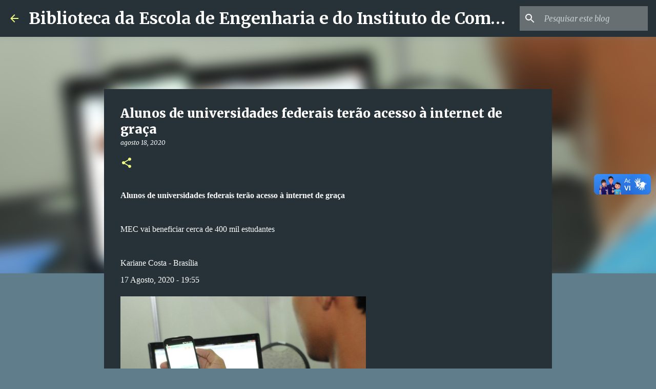

--- FILE ---
content_type: text/html; charset=UTF-8
request_url: https://biblioengenhariauff.blogspot.com/2020/08/alunos-de-universidades-federais-terao.html
body_size: 21406
content:
<!DOCTYPE html>
<html dir='ltr' lang='pt-BR'>
<head>
<meta content='width=device-width, initial-scale=1' name='viewport'/>
<title>Alunos de universidades federais terão acesso à internet de graça </title>
<meta content='text/html; charset=UTF-8' http-equiv='Content-Type'/>
<!-- Chrome, Firefox OS and Opera -->
<meta content='#607d8b' name='theme-color'/>
<!-- Windows Phone -->
<meta content='#607d8b' name='msapplication-navbutton-color'/>
<meta content='blogger' name='generator'/>
<link href='https://biblioengenhariauff.blogspot.com/favicon.ico' rel='icon' type='image/x-icon'/>
<link href='http://biblioengenhariauff.blogspot.com/2020/08/alunos-de-universidades-federais-terao.html' rel='canonical'/>
<link rel="alternate" type="application/atom+xml" title="Biblioteca da Escola de Engenharia e do Instituto de Computação (BEE/UFF) - Atom" href="https://biblioengenhariauff.blogspot.com/feeds/posts/default" />
<link rel="alternate" type="application/rss+xml" title="Biblioteca da Escola de Engenharia e do Instituto de Computação (BEE/UFF) - RSS" href="https://biblioengenhariauff.blogspot.com/feeds/posts/default?alt=rss" />
<link rel="service.post" type="application/atom+xml" title="Biblioteca da Escola de Engenharia e do Instituto de Computação (BEE/UFF) - Atom" href="https://www.blogger.com/feeds/3954419198893022510/posts/default" />

<link rel="alternate" type="application/atom+xml" title="Biblioteca da Escola de Engenharia e do Instituto de Computação (BEE/UFF) - Atom" href="https://biblioengenhariauff.blogspot.com/feeds/3806596390004843463/comments/default" />
<!--Can't find substitution for tag [blog.ieCssRetrofitLinks]-->
<link href='https://imagens.ebc.com.br/LQtdN6uFsr3fymUzhUU96Bbs1T4=/1170x700/smart/https://agenciabrasil.ebc.com.br/sites/default/files/thumbnails/image/bcff0e85-c220-413d-ae75-15cebd9a134e.jpeg?itok=Cm3O-yK3' rel='image_src'/>
<meta content='http://biblioengenhariauff.blogspot.com/2020/08/alunos-de-universidades-federais-terao.html' property='og:url'/>
<meta content='Alunos de universidades federais terão acesso à internet de graça ' property='og:title'/>
<meta content='Alunos de universidades federais terão acesso à internet de graça MEC vai beneficiar cerca de 400 mil estudantes  Kariane Costa - Brasília 1...' property='og:description'/>
<meta content='https://lh3.googleusercontent.com/blogger_img_proxy/[base64]w1200-h630-p-k-no-nu' property='og:image'/>
<style type='text/css'>@font-face{font-family:'Merriweather';font-style:italic;font-weight:300;font-stretch:100%;font-display:swap;src:url(//fonts.gstatic.com/s/merriweather/v33/u-4c0qyriQwlOrhSvowK_l5-eTxCVx0ZbwLvKH2Gk9hLmp0v5yA-xXPqCzLvF-adrHOg7iDTFw.woff2)format('woff2');unicode-range:U+0460-052F,U+1C80-1C8A,U+20B4,U+2DE0-2DFF,U+A640-A69F,U+FE2E-FE2F;}@font-face{font-family:'Merriweather';font-style:italic;font-weight:300;font-stretch:100%;font-display:swap;src:url(//fonts.gstatic.com/s/merriweather/v33/u-4c0qyriQwlOrhSvowK_l5-eTxCVx0ZbwLvKH2Gk9hLmp0v5yA-xXPqCzLvF--drHOg7iDTFw.woff2)format('woff2');unicode-range:U+0301,U+0400-045F,U+0490-0491,U+04B0-04B1,U+2116;}@font-face{font-family:'Merriweather';font-style:italic;font-weight:300;font-stretch:100%;font-display:swap;src:url(//fonts.gstatic.com/s/merriweather/v33/u-4c0qyriQwlOrhSvowK_l5-eTxCVx0ZbwLvKH2Gk9hLmp0v5yA-xXPqCzLvF-SdrHOg7iDTFw.woff2)format('woff2');unicode-range:U+0102-0103,U+0110-0111,U+0128-0129,U+0168-0169,U+01A0-01A1,U+01AF-01B0,U+0300-0301,U+0303-0304,U+0308-0309,U+0323,U+0329,U+1EA0-1EF9,U+20AB;}@font-face{font-family:'Merriweather';font-style:italic;font-weight:300;font-stretch:100%;font-display:swap;src:url(//fonts.gstatic.com/s/merriweather/v33/u-4c0qyriQwlOrhSvowK_l5-eTxCVx0ZbwLvKH2Gk9hLmp0v5yA-xXPqCzLvF-WdrHOg7iDTFw.woff2)format('woff2');unicode-range:U+0100-02BA,U+02BD-02C5,U+02C7-02CC,U+02CE-02D7,U+02DD-02FF,U+0304,U+0308,U+0329,U+1D00-1DBF,U+1E00-1E9F,U+1EF2-1EFF,U+2020,U+20A0-20AB,U+20AD-20C0,U+2113,U+2C60-2C7F,U+A720-A7FF;}@font-face{font-family:'Merriweather';font-style:italic;font-weight:300;font-stretch:100%;font-display:swap;src:url(//fonts.gstatic.com/s/merriweather/v33/u-4c0qyriQwlOrhSvowK_l5-eTxCVx0ZbwLvKH2Gk9hLmp0v5yA-xXPqCzLvF-udrHOg7iA.woff2)format('woff2');unicode-range:U+0000-00FF,U+0131,U+0152-0153,U+02BB-02BC,U+02C6,U+02DA,U+02DC,U+0304,U+0308,U+0329,U+2000-206F,U+20AC,U+2122,U+2191,U+2193,U+2212,U+2215,U+FEFF,U+FFFD;}@font-face{font-family:'Merriweather';font-style:italic;font-weight:400;font-stretch:100%;font-display:swap;src:url(//fonts.gstatic.com/s/merriweather/v33/u-4c0qyriQwlOrhSvowK_l5-eTxCVx0ZbwLvKH2Gk9hLmp0v5yA-xXPqCzLvF-adrHOg7iDTFw.woff2)format('woff2');unicode-range:U+0460-052F,U+1C80-1C8A,U+20B4,U+2DE0-2DFF,U+A640-A69F,U+FE2E-FE2F;}@font-face{font-family:'Merriweather';font-style:italic;font-weight:400;font-stretch:100%;font-display:swap;src:url(//fonts.gstatic.com/s/merriweather/v33/u-4c0qyriQwlOrhSvowK_l5-eTxCVx0ZbwLvKH2Gk9hLmp0v5yA-xXPqCzLvF--drHOg7iDTFw.woff2)format('woff2');unicode-range:U+0301,U+0400-045F,U+0490-0491,U+04B0-04B1,U+2116;}@font-face{font-family:'Merriweather';font-style:italic;font-weight:400;font-stretch:100%;font-display:swap;src:url(//fonts.gstatic.com/s/merriweather/v33/u-4c0qyriQwlOrhSvowK_l5-eTxCVx0ZbwLvKH2Gk9hLmp0v5yA-xXPqCzLvF-SdrHOg7iDTFw.woff2)format('woff2');unicode-range:U+0102-0103,U+0110-0111,U+0128-0129,U+0168-0169,U+01A0-01A1,U+01AF-01B0,U+0300-0301,U+0303-0304,U+0308-0309,U+0323,U+0329,U+1EA0-1EF9,U+20AB;}@font-face{font-family:'Merriweather';font-style:italic;font-weight:400;font-stretch:100%;font-display:swap;src:url(//fonts.gstatic.com/s/merriweather/v33/u-4c0qyriQwlOrhSvowK_l5-eTxCVx0ZbwLvKH2Gk9hLmp0v5yA-xXPqCzLvF-WdrHOg7iDTFw.woff2)format('woff2');unicode-range:U+0100-02BA,U+02BD-02C5,U+02C7-02CC,U+02CE-02D7,U+02DD-02FF,U+0304,U+0308,U+0329,U+1D00-1DBF,U+1E00-1E9F,U+1EF2-1EFF,U+2020,U+20A0-20AB,U+20AD-20C0,U+2113,U+2C60-2C7F,U+A720-A7FF;}@font-face{font-family:'Merriweather';font-style:italic;font-weight:400;font-stretch:100%;font-display:swap;src:url(//fonts.gstatic.com/s/merriweather/v33/u-4c0qyriQwlOrhSvowK_l5-eTxCVx0ZbwLvKH2Gk9hLmp0v5yA-xXPqCzLvF-udrHOg7iA.woff2)format('woff2');unicode-range:U+0000-00FF,U+0131,U+0152-0153,U+02BB-02BC,U+02C6,U+02DA,U+02DC,U+0304,U+0308,U+0329,U+2000-206F,U+20AC,U+2122,U+2191,U+2193,U+2212,U+2215,U+FEFF,U+FFFD;}@font-face{font-family:'Merriweather';font-style:normal;font-weight:400;font-stretch:100%;font-display:swap;src:url(//fonts.gstatic.com/s/merriweather/v33/u-4e0qyriQwlOrhSvowK_l5UcA6zuSYEqOzpPe3HOZJ5eX1WtLaQwmYiSeqnJ-mXq1Gi3iE.woff2)format('woff2');unicode-range:U+0460-052F,U+1C80-1C8A,U+20B4,U+2DE0-2DFF,U+A640-A69F,U+FE2E-FE2F;}@font-face{font-family:'Merriweather';font-style:normal;font-weight:400;font-stretch:100%;font-display:swap;src:url(//fonts.gstatic.com/s/merriweather/v33/u-4e0qyriQwlOrhSvowK_l5UcA6zuSYEqOzpPe3HOZJ5eX1WtLaQwmYiSequJ-mXq1Gi3iE.woff2)format('woff2');unicode-range:U+0301,U+0400-045F,U+0490-0491,U+04B0-04B1,U+2116;}@font-face{font-family:'Merriweather';font-style:normal;font-weight:400;font-stretch:100%;font-display:swap;src:url(//fonts.gstatic.com/s/merriweather/v33/u-4e0qyriQwlOrhSvowK_l5UcA6zuSYEqOzpPe3HOZJ5eX1WtLaQwmYiSeqlJ-mXq1Gi3iE.woff2)format('woff2');unicode-range:U+0102-0103,U+0110-0111,U+0128-0129,U+0168-0169,U+01A0-01A1,U+01AF-01B0,U+0300-0301,U+0303-0304,U+0308-0309,U+0323,U+0329,U+1EA0-1EF9,U+20AB;}@font-face{font-family:'Merriweather';font-style:normal;font-weight:400;font-stretch:100%;font-display:swap;src:url(//fonts.gstatic.com/s/merriweather/v33/u-4e0qyriQwlOrhSvowK_l5UcA6zuSYEqOzpPe3HOZJ5eX1WtLaQwmYiSeqkJ-mXq1Gi3iE.woff2)format('woff2');unicode-range:U+0100-02BA,U+02BD-02C5,U+02C7-02CC,U+02CE-02D7,U+02DD-02FF,U+0304,U+0308,U+0329,U+1D00-1DBF,U+1E00-1E9F,U+1EF2-1EFF,U+2020,U+20A0-20AB,U+20AD-20C0,U+2113,U+2C60-2C7F,U+A720-A7FF;}@font-face{font-family:'Merriweather';font-style:normal;font-weight:400;font-stretch:100%;font-display:swap;src:url(//fonts.gstatic.com/s/merriweather/v33/u-4e0qyriQwlOrhSvowK_l5UcA6zuSYEqOzpPe3HOZJ5eX1WtLaQwmYiSeqqJ-mXq1Gi.woff2)format('woff2');unicode-range:U+0000-00FF,U+0131,U+0152-0153,U+02BB-02BC,U+02C6,U+02DA,U+02DC,U+0304,U+0308,U+0329,U+2000-206F,U+20AC,U+2122,U+2191,U+2193,U+2212,U+2215,U+FEFF,U+FFFD;}@font-face{font-family:'Merriweather';font-style:normal;font-weight:700;font-stretch:100%;font-display:swap;src:url(//fonts.gstatic.com/s/merriweather/v33/u-4e0qyriQwlOrhSvowK_l5UcA6zuSYEqOzpPe3HOZJ5eX1WtLaQwmYiSeqnJ-mXq1Gi3iE.woff2)format('woff2');unicode-range:U+0460-052F,U+1C80-1C8A,U+20B4,U+2DE0-2DFF,U+A640-A69F,U+FE2E-FE2F;}@font-face{font-family:'Merriweather';font-style:normal;font-weight:700;font-stretch:100%;font-display:swap;src:url(//fonts.gstatic.com/s/merriweather/v33/u-4e0qyriQwlOrhSvowK_l5UcA6zuSYEqOzpPe3HOZJ5eX1WtLaQwmYiSequJ-mXq1Gi3iE.woff2)format('woff2');unicode-range:U+0301,U+0400-045F,U+0490-0491,U+04B0-04B1,U+2116;}@font-face{font-family:'Merriweather';font-style:normal;font-weight:700;font-stretch:100%;font-display:swap;src:url(//fonts.gstatic.com/s/merriweather/v33/u-4e0qyriQwlOrhSvowK_l5UcA6zuSYEqOzpPe3HOZJ5eX1WtLaQwmYiSeqlJ-mXq1Gi3iE.woff2)format('woff2');unicode-range:U+0102-0103,U+0110-0111,U+0128-0129,U+0168-0169,U+01A0-01A1,U+01AF-01B0,U+0300-0301,U+0303-0304,U+0308-0309,U+0323,U+0329,U+1EA0-1EF9,U+20AB;}@font-face{font-family:'Merriweather';font-style:normal;font-weight:700;font-stretch:100%;font-display:swap;src:url(//fonts.gstatic.com/s/merriweather/v33/u-4e0qyriQwlOrhSvowK_l5UcA6zuSYEqOzpPe3HOZJ5eX1WtLaQwmYiSeqkJ-mXq1Gi3iE.woff2)format('woff2');unicode-range:U+0100-02BA,U+02BD-02C5,U+02C7-02CC,U+02CE-02D7,U+02DD-02FF,U+0304,U+0308,U+0329,U+1D00-1DBF,U+1E00-1E9F,U+1EF2-1EFF,U+2020,U+20A0-20AB,U+20AD-20C0,U+2113,U+2C60-2C7F,U+A720-A7FF;}@font-face{font-family:'Merriweather';font-style:normal;font-weight:700;font-stretch:100%;font-display:swap;src:url(//fonts.gstatic.com/s/merriweather/v33/u-4e0qyriQwlOrhSvowK_l5UcA6zuSYEqOzpPe3HOZJ5eX1WtLaQwmYiSeqqJ-mXq1Gi.woff2)format('woff2');unicode-range:U+0000-00FF,U+0131,U+0152-0153,U+02BB-02BC,U+02C6,U+02DA,U+02DC,U+0304,U+0308,U+0329,U+2000-206F,U+20AC,U+2122,U+2191,U+2193,U+2212,U+2215,U+FEFF,U+FFFD;}@font-face{font-family:'Merriweather';font-style:normal;font-weight:900;font-stretch:100%;font-display:swap;src:url(//fonts.gstatic.com/s/merriweather/v33/u-4e0qyriQwlOrhSvowK_l5UcA6zuSYEqOzpPe3HOZJ5eX1WtLaQwmYiSeqnJ-mXq1Gi3iE.woff2)format('woff2');unicode-range:U+0460-052F,U+1C80-1C8A,U+20B4,U+2DE0-2DFF,U+A640-A69F,U+FE2E-FE2F;}@font-face{font-family:'Merriweather';font-style:normal;font-weight:900;font-stretch:100%;font-display:swap;src:url(//fonts.gstatic.com/s/merriweather/v33/u-4e0qyriQwlOrhSvowK_l5UcA6zuSYEqOzpPe3HOZJ5eX1WtLaQwmYiSequJ-mXq1Gi3iE.woff2)format('woff2');unicode-range:U+0301,U+0400-045F,U+0490-0491,U+04B0-04B1,U+2116;}@font-face{font-family:'Merriweather';font-style:normal;font-weight:900;font-stretch:100%;font-display:swap;src:url(//fonts.gstatic.com/s/merriweather/v33/u-4e0qyriQwlOrhSvowK_l5UcA6zuSYEqOzpPe3HOZJ5eX1WtLaQwmYiSeqlJ-mXq1Gi3iE.woff2)format('woff2');unicode-range:U+0102-0103,U+0110-0111,U+0128-0129,U+0168-0169,U+01A0-01A1,U+01AF-01B0,U+0300-0301,U+0303-0304,U+0308-0309,U+0323,U+0329,U+1EA0-1EF9,U+20AB;}@font-face{font-family:'Merriweather';font-style:normal;font-weight:900;font-stretch:100%;font-display:swap;src:url(//fonts.gstatic.com/s/merriweather/v33/u-4e0qyriQwlOrhSvowK_l5UcA6zuSYEqOzpPe3HOZJ5eX1WtLaQwmYiSeqkJ-mXq1Gi3iE.woff2)format('woff2');unicode-range:U+0100-02BA,U+02BD-02C5,U+02C7-02CC,U+02CE-02D7,U+02DD-02FF,U+0304,U+0308,U+0329,U+1D00-1DBF,U+1E00-1E9F,U+1EF2-1EFF,U+2020,U+20A0-20AB,U+20AD-20C0,U+2113,U+2C60-2C7F,U+A720-A7FF;}@font-face{font-family:'Merriweather';font-style:normal;font-weight:900;font-stretch:100%;font-display:swap;src:url(//fonts.gstatic.com/s/merriweather/v33/u-4e0qyriQwlOrhSvowK_l5UcA6zuSYEqOzpPe3HOZJ5eX1WtLaQwmYiSeqqJ-mXq1Gi.woff2)format('woff2');unicode-range:U+0000-00FF,U+0131,U+0152-0153,U+02BB-02BC,U+02C6,U+02DA,U+02DC,U+0304,U+0308,U+0329,U+2000-206F,U+20AC,U+2122,U+2191,U+2193,U+2212,U+2215,U+FEFF,U+FFFD;}@font-face{font-family:'Ubuntu';font-style:normal;font-weight:400;font-display:swap;src:url(//fonts.gstatic.com/s/ubuntu/v21/4iCs6KVjbNBYlgoKcg72nU6AF7xm.woff2)format('woff2');unicode-range:U+0460-052F,U+1C80-1C8A,U+20B4,U+2DE0-2DFF,U+A640-A69F,U+FE2E-FE2F;}@font-face{font-family:'Ubuntu';font-style:normal;font-weight:400;font-display:swap;src:url(//fonts.gstatic.com/s/ubuntu/v21/4iCs6KVjbNBYlgoKew72nU6AF7xm.woff2)format('woff2');unicode-range:U+0301,U+0400-045F,U+0490-0491,U+04B0-04B1,U+2116;}@font-face{font-family:'Ubuntu';font-style:normal;font-weight:400;font-display:swap;src:url(//fonts.gstatic.com/s/ubuntu/v21/4iCs6KVjbNBYlgoKcw72nU6AF7xm.woff2)format('woff2');unicode-range:U+1F00-1FFF;}@font-face{font-family:'Ubuntu';font-style:normal;font-weight:400;font-display:swap;src:url(//fonts.gstatic.com/s/ubuntu/v21/4iCs6KVjbNBYlgoKfA72nU6AF7xm.woff2)format('woff2');unicode-range:U+0370-0377,U+037A-037F,U+0384-038A,U+038C,U+038E-03A1,U+03A3-03FF;}@font-face{font-family:'Ubuntu';font-style:normal;font-weight:400;font-display:swap;src:url(//fonts.gstatic.com/s/ubuntu/v21/4iCs6KVjbNBYlgoKcQ72nU6AF7xm.woff2)format('woff2');unicode-range:U+0100-02BA,U+02BD-02C5,U+02C7-02CC,U+02CE-02D7,U+02DD-02FF,U+0304,U+0308,U+0329,U+1D00-1DBF,U+1E00-1E9F,U+1EF2-1EFF,U+2020,U+20A0-20AB,U+20AD-20C0,U+2113,U+2C60-2C7F,U+A720-A7FF;}@font-face{font-family:'Ubuntu';font-style:normal;font-weight:400;font-display:swap;src:url(//fonts.gstatic.com/s/ubuntu/v21/4iCs6KVjbNBYlgoKfw72nU6AFw.woff2)format('woff2');unicode-range:U+0000-00FF,U+0131,U+0152-0153,U+02BB-02BC,U+02C6,U+02DA,U+02DC,U+0304,U+0308,U+0329,U+2000-206F,U+20AC,U+2122,U+2191,U+2193,U+2212,U+2215,U+FEFF,U+FFFD;}@font-face{font-family:'Ubuntu';font-style:normal;font-weight:500;font-display:swap;src:url(//fonts.gstatic.com/s/ubuntu/v21/4iCv6KVjbNBYlgoCjC3jvWyNPYZvg7UI.woff2)format('woff2');unicode-range:U+0460-052F,U+1C80-1C8A,U+20B4,U+2DE0-2DFF,U+A640-A69F,U+FE2E-FE2F;}@font-face{font-family:'Ubuntu';font-style:normal;font-weight:500;font-display:swap;src:url(//fonts.gstatic.com/s/ubuntu/v21/4iCv6KVjbNBYlgoCjC3jtGyNPYZvg7UI.woff2)format('woff2');unicode-range:U+0301,U+0400-045F,U+0490-0491,U+04B0-04B1,U+2116;}@font-face{font-family:'Ubuntu';font-style:normal;font-weight:500;font-display:swap;src:url(//fonts.gstatic.com/s/ubuntu/v21/4iCv6KVjbNBYlgoCjC3jvGyNPYZvg7UI.woff2)format('woff2');unicode-range:U+1F00-1FFF;}@font-face{font-family:'Ubuntu';font-style:normal;font-weight:500;font-display:swap;src:url(//fonts.gstatic.com/s/ubuntu/v21/4iCv6KVjbNBYlgoCjC3js2yNPYZvg7UI.woff2)format('woff2');unicode-range:U+0370-0377,U+037A-037F,U+0384-038A,U+038C,U+038E-03A1,U+03A3-03FF;}@font-face{font-family:'Ubuntu';font-style:normal;font-weight:500;font-display:swap;src:url(//fonts.gstatic.com/s/ubuntu/v21/4iCv6KVjbNBYlgoCjC3jvmyNPYZvg7UI.woff2)format('woff2');unicode-range:U+0100-02BA,U+02BD-02C5,U+02C7-02CC,U+02CE-02D7,U+02DD-02FF,U+0304,U+0308,U+0329,U+1D00-1DBF,U+1E00-1E9F,U+1EF2-1EFF,U+2020,U+20A0-20AB,U+20AD-20C0,U+2113,U+2C60-2C7F,U+A720-A7FF;}@font-face{font-family:'Ubuntu';font-style:normal;font-weight:500;font-display:swap;src:url(//fonts.gstatic.com/s/ubuntu/v21/4iCv6KVjbNBYlgoCjC3jsGyNPYZvgw.woff2)format('woff2');unicode-range:U+0000-00FF,U+0131,U+0152-0153,U+02BB-02BC,U+02C6,U+02DA,U+02DC,U+0304,U+0308,U+0329,U+2000-206F,U+20AC,U+2122,U+2191,U+2193,U+2212,U+2215,U+FEFF,U+FFFD;}@font-face{font-family:'Ubuntu';font-style:normal;font-weight:700;font-display:swap;src:url(//fonts.gstatic.com/s/ubuntu/v21/4iCv6KVjbNBYlgoCxCvjvWyNPYZvg7UI.woff2)format('woff2');unicode-range:U+0460-052F,U+1C80-1C8A,U+20B4,U+2DE0-2DFF,U+A640-A69F,U+FE2E-FE2F;}@font-face{font-family:'Ubuntu';font-style:normal;font-weight:700;font-display:swap;src:url(//fonts.gstatic.com/s/ubuntu/v21/4iCv6KVjbNBYlgoCxCvjtGyNPYZvg7UI.woff2)format('woff2');unicode-range:U+0301,U+0400-045F,U+0490-0491,U+04B0-04B1,U+2116;}@font-face{font-family:'Ubuntu';font-style:normal;font-weight:700;font-display:swap;src:url(//fonts.gstatic.com/s/ubuntu/v21/4iCv6KVjbNBYlgoCxCvjvGyNPYZvg7UI.woff2)format('woff2');unicode-range:U+1F00-1FFF;}@font-face{font-family:'Ubuntu';font-style:normal;font-weight:700;font-display:swap;src:url(//fonts.gstatic.com/s/ubuntu/v21/4iCv6KVjbNBYlgoCxCvjs2yNPYZvg7UI.woff2)format('woff2');unicode-range:U+0370-0377,U+037A-037F,U+0384-038A,U+038C,U+038E-03A1,U+03A3-03FF;}@font-face{font-family:'Ubuntu';font-style:normal;font-weight:700;font-display:swap;src:url(//fonts.gstatic.com/s/ubuntu/v21/4iCv6KVjbNBYlgoCxCvjvmyNPYZvg7UI.woff2)format('woff2');unicode-range:U+0100-02BA,U+02BD-02C5,U+02C7-02CC,U+02CE-02D7,U+02DD-02FF,U+0304,U+0308,U+0329,U+1D00-1DBF,U+1E00-1E9F,U+1EF2-1EFF,U+2020,U+20A0-20AB,U+20AD-20C0,U+2113,U+2C60-2C7F,U+A720-A7FF;}@font-face{font-family:'Ubuntu';font-style:normal;font-weight:700;font-display:swap;src:url(//fonts.gstatic.com/s/ubuntu/v21/4iCv6KVjbNBYlgoCxCvjsGyNPYZvgw.woff2)format('woff2');unicode-range:U+0000-00FF,U+0131,U+0152-0153,U+02BB-02BC,U+02C6,U+02DA,U+02DC,U+0304,U+0308,U+0329,U+2000-206F,U+20AC,U+2122,U+2191,U+2193,U+2212,U+2215,U+FEFF,U+FFFD;}</style>
<style id='page-skin-1' type='text/css'><!--
/*! normalize.css v8.0.0 | MIT License | github.com/necolas/normalize.css */html{line-height:1.15;-webkit-text-size-adjust:100%}body{margin:0}h1{font-size:2em;margin:.67em 0}hr{box-sizing:content-box;height:0;overflow:visible}pre{font-family:monospace,monospace;font-size:1em}a{background-color:transparent}abbr[title]{border-bottom:none;text-decoration:underline;text-decoration:underline dotted}b,strong{font-weight:bolder}code,kbd,samp{font-family:monospace,monospace;font-size:1em}small{font-size:80%}sub,sup{font-size:75%;line-height:0;position:relative;vertical-align:baseline}sub{bottom:-0.25em}sup{top:-0.5em}img{border-style:none}button,input,optgroup,select,textarea{font-family:inherit;font-size:100%;line-height:1.15;margin:0}button,input{overflow:visible}button,select{text-transform:none}button,[type="button"],[type="reset"],[type="submit"]{-webkit-appearance:button}button::-moz-focus-inner,[type="button"]::-moz-focus-inner,[type="reset"]::-moz-focus-inner,[type="submit"]::-moz-focus-inner{border-style:none;padding:0}button:-moz-focusring,[type="button"]:-moz-focusring,[type="reset"]:-moz-focusring,[type="submit"]:-moz-focusring{outline:1px dotted ButtonText}fieldset{padding:.35em .75em .625em}legend{box-sizing:border-box;color:inherit;display:table;max-width:100%;padding:0;white-space:normal}progress{vertical-align:baseline}textarea{overflow:auto}[type="checkbox"],[type="radio"]{box-sizing:border-box;padding:0}[type="number"]::-webkit-inner-spin-button,[type="number"]::-webkit-outer-spin-button{height:auto}[type="search"]{-webkit-appearance:textfield;outline-offset:-2px}[type="search"]::-webkit-search-decoration{-webkit-appearance:none}::-webkit-file-upload-button{-webkit-appearance:button;font:inherit}details{display:block}summary{display:list-item}template{display:none}[hidden]{display:none}
/*!************************************************
* Blogger Template Style
* Name: Emporio
**************************************************/
body{
word-wrap:break-word;
overflow-wrap:break-word;
word-break:break-word
}
.hidden{
display:none
}
.invisible{
visibility:hidden
}
.container:after,.float-container:after{
clear:both;
content:"";
display:table
}
.clearboth{
clear:both
}
#comments .comment .comment-actions,.subscribe-popup .FollowByEmail .follow-by-email-submit{
background:transparent;
border:0;
box-shadow:none;
color:#f4ff81;
cursor:pointer;
font-size:14px;
font-weight:700;
outline:none;
text-decoration:none;
text-transform:uppercase;
width:auto
}
.dim-overlay{
height:100vh;
left:0;
position:fixed;
top:0;
width:100%
}
#sharing-dim-overlay{
background-color:transparent
}
input::-ms-clear{
display:none
}
.blogger-logo,.svg-icon-24.blogger-logo{
fill:#ff9800;
opacity:1
}
.skip-navigation{
background-color:#fff;
box-sizing:border-box;
color:#000;
display:block;
height:0;
left:0;
line-height:50px;
overflow:hidden;
padding-top:0;
position:fixed;
text-align:center;
top:0;
-webkit-transition:box-shadow .3s,height .3s,padding-top .3s;
transition:box-shadow .3s,height .3s,padding-top .3s;
width:100%;
z-index:900
}
.skip-navigation:focus{
box-shadow:0 4px 5px 0 rgba(0,0,0,.14),0 1px 10px 0 rgba(0,0,0,.12),0 2px 4px -1px rgba(0,0,0,.2);
height:50px
}
#main{
outline:none
}
.main-heading{
clip:rect(1px,1px,1px,1px);
border:0;
height:1px;
overflow:hidden;
padding:0;
position:absolute;
width:1px
}
.Attribution{
margin-top:1em;
text-align:center
}
.Attribution .blogger img,.Attribution .blogger svg{
vertical-align:bottom
}
.Attribution .blogger img{
margin-right:.5em
}
.Attribution div{
line-height:24px;
margin-top:.5em
}
.Attribution .copyright,.Attribution .image-attribution{
font-size:.7em;
margin-top:1.5em
}
.bg-photo{
background-attachment:scroll!important
}
body .CSS_LIGHTBOX{
z-index:900
}
.extendable .show-less,.extendable .show-more{
border-color:#f4ff81;
color:#f4ff81;
margin-top:8px
}
.extendable .show-less.hidden,.extendable .show-more.hidden,.inline-ad{
display:none
}
.inline-ad{
max-width:100%;
overflow:hidden
}
.adsbygoogle{
display:block
}
#cookieChoiceInfo{
bottom:0;
top:auto
}
iframe.b-hbp-video{
border:0
}
.post-body iframe{
max-width:100%
}
.post-body a[imageanchor="1"]{
display:inline-block
}
.byline{
margin-right:1em
}
.byline:last-child{
margin-right:0
}
.link-copied-dialog{
max-width:520px;
outline:0
}
.link-copied-dialog .modal-dialog-buttons{
margin-top:8px
}
.link-copied-dialog .goog-buttonset-default{
background:transparent;
border:0
}
.link-copied-dialog .goog-buttonset-default:focus{
outline:0
}
.paging-control-container{
margin-bottom:16px
}
.paging-control-container .paging-control{
display:inline-block
}
.paging-control-container .comment-range-text:after,.paging-control-container .paging-control{
color:#f4ff81
}
.paging-control-container .comment-range-text,.paging-control-container .paging-control{
margin-right:8px
}
.paging-control-container .comment-range-text:after,.paging-control-container .paging-control:after{
padding-left:8px;
content:"\b7";
cursor:default;
pointer-events:none
}
.paging-control-container .comment-range-text:last-child:after,.paging-control-container .paging-control:last-child:after{
content:none
}
.byline.reactions iframe{
height:20px
}
.b-notification{
background-color:#fff;
border-bottom:1px solid #000;
box-sizing:border-box;
color:#000;
padding:16px 32px;
text-align:center
}
.b-notification.visible{
-webkit-transition:margin-top .3s cubic-bezier(.4,0,.2,1);
transition:margin-top .3s cubic-bezier(.4,0,.2,1)
}
.b-notification.invisible{
position:absolute
}
.b-notification-close{
position:absolute;
right:8px;
top:8px
}
.no-posts-message{
line-height:40px;
text-align:center
}
@media screen and (max-width:745px){
body.item-view .post-body a[imageanchor="1"][style*="float: left;"],body.item-view .post-body a[imageanchor="1"][style*="float: right;"]{
clear:none!important;
float:none!important
}
body.item-view .post-body a[imageanchor="1"] img{
display:block;
height:auto;
margin:0 auto
}
body.item-view .post-body>.separator:first-child>a[imageanchor="1"]:first-child{
margin-top:20px
}
.post-body a[imageanchor]{
display:block
}
body.item-view .post-body a[imageanchor="1"]{
margin-left:0!important;
margin-right:0!important
}
body.item-view .post-body a[imageanchor="1"]+a[imageanchor="1"]{
margin-top:16px
}
}
.item-control{
display:none
}
#comments{
border-top:1px dashed rgba(0,0,0,.54);
margin-top:20px;
padding:20px
}
#comments .comment-thread ol{
padding-left:0;
margin:0;
padding-left:0
}
#comments .comment .comment-replybox-single,#comments .comment-thread .comment-replies{
margin-left:60px
}
#comments .comment-thread .thread-count{
display:none
}
#comments .comment{
list-style-type:none;
padding:0 0 30px;
position:relative
}
#comments .comment .comment{
padding-bottom:8px
}
.comment .avatar-image-container{
position:absolute
}
.comment .avatar-image-container img{
border-radius:50%
}
.avatar-image-container svg,.comment .avatar-image-container .avatar-icon{
fill:#f4ff81;
border:1px solid #f4ff81;
border-radius:50%;
box-sizing:border-box;
height:35px;
margin:0;
padding:7px;
width:35px
}
.comment .comment-block{
margin-left:60px;
margin-top:10px;
padding-bottom:0
}
#comments .comment-author-header-wrapper{
margin-left:40px
}
#comments .comment .thread-expanded .comment-block{
padding-bottom:20px
}
#comments .comment .comment-header .user,#comments .comment .comment-header .user a{
color:#ffffff;
font-style:normal;
font-weight:700
}
#comments .comment .comment-actions{
bottom:0;
margin-bottom:15px;
position:absolute
}
#comments .comment .comment-actions>*{
margin-right:8px
}
#comments .comment .comment-header .datetime{
margin-left:8px;
bottom:0;
display:inline-block;
font-size:13px;
font-style:italic
}
#comments .comment .comment-footer .comment-timestamp a,#comments .comment .comment-header .datetime,#comments .comment .comment-header .datetime a{
color:rgba(255,255,255,.54)
}
#comments .comment .comment-content,.comment .comment-body{
margin-top:12px;
word-break:break-word
}
.comment-body{
margin-bottom:12px
}
#comments.embed[data-num-comments="0"]{
border:0;
margin-top:0;
padding-top:0
}
#comment-editor-src,#comments.embed[data-num-comments="0"] #comment-post-message,#comments.embed[data-num-comments="0"] div.comment-form>p,#comments.embed[data-num-comments="0"] p.comment-footer{
display:none
}
.comments .comments-content .loadmore.loaded{
max-height:0;
opacity:0;
overflow:hidden
}
.extendable .remaining-items{
height:0;
overflow:hidden;
-webkit-transition:height .3s cubic-bezier(.4,0,.2,1);
transition:height .3s cubic-bezier(.4,0,.2,1)
}
.extendable .remaining-items.expanded{
height:auto
}
.svg-icon-24,.svg-icon-24-button{
cursor:pointer;
height:24px;
min-width:24px;
width:24px
}
.touch-icon{
margin:-12px;
padding:12px
}
.touch-icon:active,.touch-icon:focus{
background-color:hsla(0,0%,60%,.4);
border-radius:50%
}
svg:not(:root).touch-icon{
overflow:visible
}
html[dir=rtl] .rtl-reversible-icon{
-webkit-transform:scaleX(-1);
transform:scaleX(-1)
}
.svg-icon-24-button,.touch-icon-button{
background:transparent;
border:0;
margin:0;
outline:none;
padding:0
}
.touch-icon-button .touch-icon:active,.touch-icon-button .touch-icon:focus{
background-color:transparent
}
.touch-icon-button:active .touch-icon,.touch-icon-button:focus .touch-icon{
background-color:hsla(0,0%,60%,.4);
border-radius:50%
}
.Profile .default-avatar-wrapper .avatar-icon{
fill:#f4ff81;
border:1px solid #f4ff81;
border-radius:50%;
box-sizing:border-box;
margin:0
}
.Profile .individual .default-avatar-wrapper .avatar-icon{
padding:25px
}
.Profile .individual .avatar-icon,.Profile .individual .profile-img{
height:90px;
width:90px
}
.Profile .team .default-avatar-wrapper .avatar-icon{
padding:8px
}
.Profile .team .avatar-icon,.Profile .team .default-avatar-wrapper,.Profile .team .profile-img{
height:40px;
width:40px
}
.snippet-container{
margin:0;
overflow:hidden;
position:relative
}
.snippet-fade{
right:0;
bottom:0;
box-sizing:border-box;
position:absolute;
width:96px
}
.snippet-fade:after{
content:"\2026";
float:right
}
.centered-top-container.sticky{
left:0;
position:fixed;
right:0;
top:0;
-webkit-transition-duration:.2s;
transition-duration:.2s;
-webkit-transition-property:opacity,-webkit-transform;
transition-property:opacity,-webkit-transform;
transition-property:transform,opacity;
transition-property:transform,opacity,-webkit-transform;
-webkit-transition-timing-function:cubic-bezier(.4,0,.2,1);
transition-timing-function:cubic-bezier(.4,0,.2,1);
width:auto;
z-index:8
}
.centered-top-placeholder{
display:none
}
.collapsed-header .centered-top-placeholder{
display:block
}
.centered-top-container .Header .replaced h1,.centered-top-placeholder .Header .replaced h1{
display:none
}
.centered-top-container.sticky .Header .replaced h1{
display:block
}
.centered-top-container.sticky .Header .header-widget{
background:none
}
.centered-top-container.sticky .Header .header-image-wrapper{
display:none
}
.centered-top-container img,.centered-top-placeholder img{
max-width:100%
}
.collapsible{
-webkit-transition:height .3s cubic-bezier(.4,0,.2,1);
transition:height .3s cubic-bezier(.4,0,.2,1)
}
.collapsible,.collapsible>summary{
display:block;
overflow:hidden
}
.collapsible>:not(summary){
display:none
}
.collapsible[open]>:not(summary){
display:block
}
.collapsible:focus,.collapsible>summary:focus{
outline:none
}
.collapsible>summary{
cursor:pointer;
display:block;
padding:0
}
.collapsible:focus>summary,.collapsible>summary:focus{
background-color:transparent
}
.collapsible>summary::-webkit-details-marker{
display:none
}
.collapsible-title{
-webkit-box-align:center;
align-items:center;
display:-webkit-box;
display:flex
}
.collapsible-title .title{
-webkit-box-flex:1;
-webkit-box-ordinal-group:1;
flex:1 1 auto;
order:0;
overflow:hidden;
text-overflow:ellipsis;
white-space:nowrap
}
.collapsible-title .chevron-down,.collapsible[open] .collapsible-title .chevron-up{
display:block
}
.collapsible-title .chevron-up,.collapsible[open] .collapsible-title .chevron-down{
display:none
}
.flat-button{
border-radius:2px;
font-weight:700;
margin:-8px;
padding:8px;
text-transform:uppercase
}
.flat-button,.flat-icon-button{
cursor:pointer;
display:inline-block
}
.flat-icon-button{
background:transparent;
border:0;
box-sizing:content-box;
line-height:0;
margin:-12px;
outline:none;
padding:12px
}
.flat-icon-button,.flat-icon-button .splash-wrapper{
border-radius:50%
}
.flat-icon-button .splash.animate{
-webkit-animation-duration:.3s;
animation-duration:.3s
}
body#layout .bg-photo,body#layout .bg-photo-overlay{
display:none
}
body#layout .centered{
max-width:954px
}
body#layout .navigation{
display:none
}
body#layout .sidebar-container{
display:inline-block;
width:40%
}
body#layout .hamburger-menu,body#layout .search{
display:none
}
.overflowable-container{
max-height:44px;
overflow:hidden;
position:relative
}
.overflow-button{
cursor:pointer
}
#overflowable-dim-overlay{
background:transparent
}
.overflow-popup{
background-color:#263238;
box-shadow:0 2px 2px 0 rgba(0,0,0,.14),0 3px 1px -2px rgba(0,0,0,.2),0 1px 5px 0 rgba(0,0,0,.12);
left:0;
max-width:calc(100% - 32px);
position:absolute;
top:0;
visibility:hidden;
z-index:101
}
.overflow-popup ul{
list-style:none
}
.overflow-popup .tabs li,.overflow-popup li{
display:block;
height:auto
}
.overflow-popup .tabs li{
padding-left:0;
padding-right:0
}
.overflow-button.hidden,.overflow-popup .tabs li.hidden,.overflow-popup li.hidden,.widget.Sharing .sharing-button{
display:none
}
.widget.Sharing .sharing-buttons li{
padding:0
}
.widget.Sharing .sharing-buttons li span{
display:none
}
.post-share-buttons{
position:relative
}
.sharing-open.touch-icon-button:active .touch-icon,.sharing-open.touch-icon-button:focus .touch-icon{
background-color:transparent
}
.share-buttons{
background-color:#263238;
border-radius:2px;
box-shadow:0 2px 2px 0 rgba(0,0,0,.14),0 3px 1px -2px rgba(0,0,0,.2),0 1px 5px 0 rgba(0,0,0,.12);
color:#ffffff;
list-style:none;
margin:0;
min-width:200px;
padding:8px 0;
position:absolute;
top:-11px;
z-index:101
}
.share-buttons.hidden{
display:none
}
.sharing-button{
background:transparent;
border:0;
cursor:pointer;
margin:0;
outline:none;
padding:0
}
.share-buttons li{
height:48px;
margin:0
}
.share-buttons li:last-child{
margin-bottom:0
}
.share-buttons li .sharing-platform-button{
box-sizing:border-box;
cursor:pointer;
display:block;
height:100%;
margin-bottom:0;
padding:0 16px;
position:relative;
width:100%
}
.share-buttons li .sharing-platform-button:focus,.share-buttons li .sharing-platform-button:hover{
background-color:hsla(0,0%,50%,.1);
outline:none
}
.share-buttons li svg[class*=" sharing-"],.share-buttons li svg[class^=sharing-]{
position:absolute;
top:10px
}
.share-buttons li span.sharing-platform-button{
position:relative;
top:0
}
.share-buttons li .platform-sharing-text{
margin-left:56px;
display:block;
font-size:16px;
line-height:48px;
white-space:nowrap
}
.sidebar-container{
-webkit-overflow-scrolling:touch;
background-color:#607d8b;
max-width:280px;
overflow-y:auto;
-webkit-transition-duration:.3s;
transition-duration:.3s;
-webkit-transition-property:-webkit-transform;
transition-property:-webkit-transform;
transition-property:transform;
transition-property:transform,-webkit-transform;
-webkit-transition-timing-function:cubic-bezier(0,0,.2,1);
transition-timing-function:cubic-bezier(0,0,.2,1);
width:280px;
z-index:101
}
.sidebar-container .navigation{
line-height:0;
padding:16px
}
.sidebar-container .sidebar-back{
cursor:pointer
}
.sidebar-container .widget{
background:none;
margin:0 16px;
padding:16px 0
}
.sidebar-container .widget .title{
color:#ffffff;
margin:0
}
.sidebar-container .widget ul{
list-style:none;
margin:0;
padding:0
}
.sidebar-container .widget ul ul{
margin-left:1em
}
.sidebar-container .widget li{
font-size:16px;
line-height:normal
}
.sidebar-container .widget+.widget{
border-top:1px solid rgba(0,0,0,0.118)
}
.BlogArchive li{
margin:16px 0
}
.BlogArchive li:last-child{
margin-bottom:0
}
.Label li a{
display:inline-block
}
.BlogArchive .post-count,.Label .label-count{
margin-left:.25em;
float:right
}
.BlogArchive .post-count:before,.Label .label-count:before{
content:"("
}
.BlogArchive .post-count:after,.Label .label-count:after{
content:")"
}
.widget.Translate .skiptranslate>div{
display:block!important
}
.widget.Profile .profile-link{
display:-webkit-box;
display:flex
}
.widget.Profile .team-member .default-avatar-wrapper,.widget.Profile .team-member .profile-img{
-webkit-box-flex:0;
margin-right:1em;
flex:0 0 auto
}
.widget.Profile .individual .profile-link{
-webkit-box-orient:vertical;
-webkit-box-direction:normal;
flex-direction:column
}
.widget.Profile .team .profile-link .profile-name{
-webkit-box-flex:1;
align-self:center;
display:block;
flex:1 1 auto
}
.dim-overlay{
background-color:rgba(0,0,0,.54)
}
body.sidebar-visible{
overflow-y:hidden
}
@media screen and (max-width:680px){
.sidebar-container{
bottom:0;
left:auto;
position:fixed;
right:0;
top:0
}
.sidebar-container.sidebar-invisible{
-webkit-transform:translateX(100%);
transform:translateX(100%);
-webkit-transition-timing-function:cubic-bezier(.4,0,.6,1);
transition-timing-function:cubic-bezier(.4,0,.6,1)
}
}
.dialog{
background:#263238;
box-shadow:0 2px 2px 0 rgba(0,0,0,.14),0 3px 1px -2px rgba(0,0,0,.2),0 1px 5px 0 rgba(0,0,0,.12);
box-sizing:border-box;
color:#ffffff;
padding:30px;
position:fixed;
text-align:center;
width:calc(100% - 24px);
z-index:101
}
.dialog input[type=email],.dialog input[type=text]{
background-color:transparent;
border:0;
border-bottom:1px solid rgba(255,255,255,.12);
color:#ffffff;
display:block;
font-family:Ubuntu, sans-serif;
font-size:16px;
line-height:24px;
margin:auto;
outline:none;
padding-bottom:7px;
text-align:center;
width:100%
}
.dialog input[type=email]::-webkit-input-placeholder,.dialog input[type=text]::-webkit-input-placeholder{
color:rgba(255,255,255,.5)
}
.dialog input[type=email]::-moz-placeholder,.dialog input[type=text]::-moz-placeholder{
color:rgba(255,255,255,.5)
}
.dialog input[type=email]:-ms-input-placeholder,.dialog input[type=text]:-ms-input-placeholder{
color:rgba(255,255,255,.5)
}
.dialog input[type=email]::-ms-input-placeholder,.dialog input[type=text]::-ms-input-placeholder{
color:rgba(255,255,255,.5)
}
.dialog input[type=email]::placeholder,.dialog input[type=text]::placeholder{
color:rgba(255,255,255,.5)
}
.dialog input[type=email]:focus,.dialog input[type=text]:focus{
border-bottom:2px solid #f4ff81;
padding-bottom:6px
}
.dialog input.no-cursor{
color:transparent;
text-shadow:0 0 0 #ffffff
}
.dialog input.no-cursor:focus{
outline:none
}
.dialog input[type=submit]{
font-family:Ubuntu, sans-serif
}
.dialog .goog-buttonset-default{
color:#f4ff81
}
.loading-spinner-large{
-webkit-animation:mspin-rotate 1568.63ms linear infinite;
animation:mspin-rotate 1568.63ms linear infinite;
height:48px;
overflow:hidden;
position:absolute;
width:48px;
z-index:200
}
.loading-spinner-large>div{
-webkit-animation:mspin-revrot 5332ms steps(4) infinite;
animation:mspin-revrot 5332ms steps(4) infinite
}
.loading-spinner-large>div>div{
-webkit-animation:mspin-singlecolor-large-film 1333ms steps(81) infinite;
animation:mspin-singlecolor-large-film 1333ms steps(81) infinite;
background-size:100%;
height:48px;
width:3888px
}
.mspin-black-large>div>div,.mspin-grey_54-large>div>div{
background-image:url(https://www.blogblog.com/indie/mspin_black_large.svg)
}
.mspin-white-large>div>div{
background-image:url(https://www.blogblog.com/indie/mspin_white_large.svg)
}
.mspin-grey_54-large{
opacity:.54
}
@-webkit-keyframes mspin-singlecolor-large-film{
0%{
-webkit-transform:translateX(0);
transform:translateX(0)
}
to{
-webkit-transform:translateX(-3888px);
transform:translateX(-3888px)
}
}
@keyframes mspin-singlecolor-large-film{
0%{
-webkit-transform:translateX(0);
transform:translateX(0)
}
to{
-webkit-transform:translateX(-3888px);
transform:translateX(-3888px)
}
}
@-webkit-keyframes mspin-rotate{
0%{
-webkit-transform:rotate(0deg);
transform:rotate(0deg)
}
to{
-webkit-transform:rotate(1turn);
transform:rotate(1turn)
}
}
@keyframes mspin-rotate{
0%{
-webkit-transform:rotate(0deg);
transform:rotate(0deg)
}
to{
-webkit-transform:rotate(1turn);
transform:rotate(1turn)
}
}
@-webkit-keyframes mspin-revrot{
0%{
-webkit-transform:rotate(0deg);
transform:rotate(0deg)
}
to{
-webkit-transform:rotate(-1turn);
transform:rotate(-1turn)
}
}
@keyframes mspin-revrot{
0%{
-webkit-transform:rotate(0deg);
transform:rotate(0deg)
}
to{
-webkit-transform:rotate(-1turn);
transform:rotate(-1turn)
}
}
.subscribe-popup{
max-width:364px
}
.subscribe-popup h3{
color:#ffffff;
font-size:1.8em;
margin-top:0
}
.subscribe-popup .FollowByEmail h3{
display:none
}
.subscribe-popup .FollowByEmail .follow-by-email-submit{
color:#f4ff81;
display:inline-block;
margin:24px auto 0;
white-space:normal;
width:auto
}
.subscribe-popup .FollowByEmail .follow-by-email-submit:disabled{
cursor:default;
opacity:.3
}
@media (max-width:800px){
.blog-name div.widget.Subscribe{
margin-bottom:16px
}
body.item-view .blog-name div.widget.Subscribe{
margin:8px auto 16px;
width:100%
}
}
.sidebar-container .svg-icon-24{
fill:#f4ff81
}
.centered-top .svg-icon-24{
fill:#f4ff81
}
.centered-bottom .svg-icon-24.touch-icon,.centered-bottom a .svg-icon-24,.centered-bottom button .svg-icon-24{
fill:#f4ff81
}
.post-wrapper .svg-icon-24.touch-icon,.post-wrapper a .svg-icon-24,.post-wrapper button .svg-icon-24{
fill:#f4ff81
}
.centered-bottom .share-buttons .svg-icon-24,.share-buttons .svg-icon-24{
fill:#f4ff81
}
.svg-icon-24.hamburger-menu{
fill:#f4ff81
}
body#layout .page_body{
padding:0;
position:relative;
top:0
}
body#layout .page{
display:inline-block;
left:inherit;
position:relative;
vertical-align:top;
width:540px
}
body{
background:#f7f7f7 none repeat scroll top left;
background-color:#607d8b;
background-size:cover;
font:400 16px Ubuntu, sans-serif;
margin:0;
min-height:100vh
}
body,h3,h3.title{
color:#ffffff
}
.post-wrapper .post-title,.post-wrapper .post-title a,.post-wrapper .post-title a:hover,.post-wrapper .post-title a:visited{
color:#ffffff
}
a{
color:#f4ff81;
text-decoration:none
}
a:visited{
color:#f4ff81
}
a:hover{
color:#f4ff81
}
blockquote{
color:#eeeeee;
font:400 16px Ubuntu, sans-serif;
font-size:x-large;
font-style:italic;
font-weight:300;
text-align:center
}
.dim-overlay{
z-index:100
}
.page{
-webkit-box-orient:vertical;
-webkit-box-direction:normal;
box-sizing:border-box;
display:-webkit-box;
display:flex;
flex-direction:column;
min-height:100vh;
padding-bottom:1em
}
.page>*{
-webkit-box-flex:0;
flex:0 0 auto
}
.page>#footer{
margin-top:auto
}
.bg-photo-container{
overflow:hidden
}
.bg-photo-container,.bg-photo-container .bg-photo{
height:464px;
width:100%
}
.bg-photo-container .bg-photo{
background-position:50%;
background-size:cover;
z-index:-1
}
.centered{
margin:0 auto;
position:relative;
width:1482px
}
.centered .main,.centered .main-container{
float:left
}
.centered .main{
padding-bottom:1em
}
.centered .centered-bottom:after{
clear:both;
content:"";
display:table
}
@media (min-width:1626px){
.page_body.has-vertical-ads .centered{
width:1625px
}
}
@media (min-width:1225px) and (max-width:1482px){
.centered{
width:1081px
}
}
@media (min-width:1225px) and (max-width:1625px){
.page_body.has-vertical-ads .centered{
width:1224px
}
}
@media (max-width:1224px){
.centered{
width:680px
}
}
@media (max-width:680px){
.centered{
max-width:600px;
width:100%
}
}
.feed-view .post-wrapper.hero,.main,.main-container,.post-filter-message,.top-nav .section{
width:1187px
}
@media (min-width:1225px) and (max-width:1482px){
.feed-view .post-wrapper.hero,.main,.main-container,.post-filter-message,.top-nav .section{
width:786px
}
}
@media (min-width:1225px) and (max-width:1625px){
.feed-view .page_body.has-vertical-ads .post-wrapper.hero,.page_body.has-vertical-ads .feed-view .post-wrapper.hero,.page_body.has-vertical-ads .main,.page_body.has-vertical-ads .main-container,.page_body.has-vertical-ads .post-filter-message,.page_body.has-vertical-ads .top-nav .section{
width:786px
}
}
@media (max-width:1224px){
.feed-view .post-wrapper.hero,.main,.main-container,.post-filter-message,.top-nav .section{
width:auto
}
}
.widget .title{
font-size:18px;
line-height:28px;
margin:18px 0
}
.extendable .show-less,.extendable .show-more{
color:#f4ff81;
cursor:pointer;
font:500 12px Ubuntu, sans-serif;
margin:0 -16px;
padding:16px;
text-transform:uppercase
}
.widget.Profile{
font:400 16px Ubuntu, sans-serif
}
.sidebar-container .widget.Profile{
padding:16px
}
.widget.Profile h2{
display:none
}
.widget.Profile .title{
margin:16px 32px
}
.widget.Profile .profile-img{
border-radius:50%
}
.widget.Profile .individual{
display:-webkit-box;
display:flex
}
.widget.Profile .individual .profile-info{
margin-left:16px;
align-self:center
}
.widget.Profile .profile-datablock{
margin-bottom:.75em;
margin-top:0
}
.widget.Profile .profile-link{
background-image:none!important;
font-family:inherit;
max-width:100%;
overflow:hidden
}
.widget.Profile .individual .profile-link{
display:block;
margin:0 -10px;
padding:0 10px
}
.widget.Profile .individual .profile-data a.profile-link.g-profile,.widget.Profile .team a.profile-link.g-profile .profile-name{
color:#ffffff;
font:700 16px Merriweather, Georgia, sans-serif;
margin-bottom:.75em
}
.widget.Profile .individual .profile-data a.profile-link.g-profile{
line-height:1.25
}
.widget.Profile .individual>a:first-child{
flex-shrink:0
}
.widget.Profile dd{
margin:0
}
.widget.Profile ul{
list-style:none;
padding:0
}
.widget.Profile ul li{
margin:10px 0 30px
}
.widget.Profile .team .extendable,.widget.Profile .team .extendable .first-items,.widget.Profile .team .extendable .remaining-items{
margin:0;
max-width:100%;
padding:0
}
.widget.Profile .team-member .profile-name-container{
-webkit-box-flex:0;
flex:0 1 auto
}
.widget.Profile .team .extendable .show-less,.widget.Profile .team .extendable .show-more{
left:56px;
position:relative
}
#comments a,.post-wrapper a{
color:#f4ff81
}
div.widget.Blog .blog-posts .post-outer{
border:0
}
div.widget.Blog .post-outer{
padding-bottom:0
}
.post .thumb{
float:left;
height:20%;
width:20%
}
.no-posts-message,.status-msg-body{
margin:10px 0
}
.blog-pager{
text-align:center
}
.post-title{
margin:0
}
.post-title,.post-title a{
font:900 24px Merriweather, Georgia, serif
}
.post-body{
display:block;
font:400 16px Merriweather, Georgia, serif;
line-height:32px;
margin:0
}
.post-body,.post-snippet{
color:#ffffff
}
.post-snippet{
font:400 14px Merriweather, Georgia, serif;
line-height:24px;
margin:8px 0;
max-height:72px
}
.post-snippet .snippet-fade{
background:-webkit-linear-gradient(left,#263238 0,#263238 20%,rgba(38, 50, 56, 0) 100%);
background:linear-gradient(to left,#263238 0,#263238 20%,rgba(38, 50, 56, 0) 100%);
bottom:0;
color:#ffffff;
position:absolute
}
.post-body img{
height:inherit;
max-width:100%
}
.byline,.byline.post-author a,.byline.post-timestamp a{
color:#ffffff;
font:italic 400 12px Merriweather, Georgia, serif
}
.byline.post-author{
text-transform:lowercase
}
.byline.post-author a{
text-transform:none
}
.item-byline .byline,.post-header .byline{
margin-right:0
}
.post-share-buttons .share-buttons{
background:#263238;
color:#ffffff;
font:400 14px Ubuntu, sans-serif
}
.tr-caption{
color:#eeeeee;
font:400 16px Ubuntu, sans-serif;
font-size:1.1em;
font-style:italic
}
.post-filter-message{
background-color:#f4ff81;
box-sizing:border-box;
color:#263238;
display:-webkit-box;
display:flex;
font:italic 400 18px Merriweather, Georgia, serif;
margin-bottom:16px;
margin-top:32px;
padding:12px 16px
}
.post-filter-message>div:first-child{
-webkit-box-flex:1;
flex:1 0 auto
}
.post-filter-message a{
padding-left:30px;
color:#f4ff81;
color:#263238;
cursor:pointer;
font:500 12px Ubuntu, sans-serif;
text-transform:uppercase;
white-space:nowrap
}
.post-filter-message .search-label,.post-filter-message .search-query{
font-style:italic;
quotes:"\201c" "\201d" "\2018" "\2019"
}
.post-filter-message .search-label:before,.post-filter-message .search-query:before{
content:open-quote
}
.post-filter-message .search-label:after,.post-filter-message .search-query:after{
content:close-quote
}
#blog-pager{
margin-bottom:1em;
margin-top:2em
}
#blog-pager a{
color:#f4ff81;
cursor:pointer;
font:500 12px Ubuntu, sans-serif;
text-transform:uppercase
}
.Label{
overflow-x:hidden
}
.Label ul{
list-style:none;
padding:0
}
.Label li{
display:inline-block;
max-width:100%;
overflow:hidden;
text-overflow:ellipsis;
white-space:nowrap
}
.Label .first-ten{
margin-top:16px
}
.Label .show-all{
border-color:#f4ff81;
color:#f4ff81;
cursor:pointer;
font-style:normal;
margin-top:8px;
text-transform:uppercase
}
.Label .show-all,.Label .show-all.hidden{
display:inline-block
}
.Label li a,.Label span.label-size,.byline.post-labels a{
background-color:rgba(244,255,129,.1);
border-radius:2px;
color:#f4ff81;
cursor:pointer;
display:inline-block;
font:500 10.5px Ubuntu, sans-serif;
line-height:1.5;
margin:4px 4px 4px 0;
padding:4px 8px;
text-transform:uppercase;
vertical-align:middle
}
body.item-view .byline.post-labels a{
background-color:rgba(244,255,129,.1);
color:#f4ff81
}
.FeaturedPost .item-thumbnail img{
max-width:100%
}
.sidebar-container .FeaturedPost .post-title a{
color:#f4ff81;
font:500 14px Ubuntu, sans-serif
}
body.item-view .PopularPosts{
display:inline-block;
overflow-y:auto;
vertical-align:top;
width:280px
}
.PopularPosts h3.title{
font:700 16px Merriweather, Georgia, sans-serif
}
.PopularPosts .post-title{
margin:0 0 16px
}
.PopularPosts .post-title a{
color:#f4ff81;
font:500 14px Ubuntu, sans-serif;
line-height:24px
}
.PopularPosts .item-thumbnail{
clear:both;
height:152px;
overflow-y:hidden;
width:100%
}
.PopularPosts .item-thumbnail img{
padding:0;
width:100%
}
.PopularPosts .popular-posts-snippet{
color:#eeeeee;
font:italic 400 14px Merriweather, Georgia, serif;
line-height:24px;
max-height:calc(24px * 4);
overflow:hidden
}
.PopularPosts .popular-posts-snippet .snippet-fade{
color:#eeeeee
}
.PopularPosts .post{
margin:30px 0;
position:relative
}
.PopularPosts .post+.post{
padding-top:1em
}
.popular-posts-snippet .snippet-fade{
right:0;
background:-webkit-linear-gradient(left,#607d8b 0,#607d8b 20%,rgba(96, 125, 139, 0) 100%);
background:linear-gradient(to left,#607d8b 0,#607d8b 20%,rgba(96, 125, 139, 0) 100%);
height:24px;
line-height:24px;
position:absolute;
top:calc(24px * 3);
width:96px
}
.Attribution{
color:#ffffff
}
.Attribution a,.Attribution a:hover,.Attribution a:visited{
color:#f4ff81
}
.Attribution svg{
fill:#ffffff
}
.inline-ad{
margin-bottom:16px
}
.item-view .inline-ad{
display:block
}
.vertical-ad-container{
margin-left:15px;
float:left;
min-height:1px;
width:128px
}
.item-view .vertical-ad-container{
margin-top:30px
}
.inline-ad-placeholder,.vertical-ad-placeholder{
background:#263238;
border:1px solid #000;
opacity:.9;
text-align:center;
vertical-align:middle
}
.inline-ad-placeholder span,.vertical-ad-placeholder span{
color:#ffffff;
display:block;
font-weight:700;
margin-top:290px;
text-transform:uppercase
}
.vertical-ad-placeholder{
height:600px
}
.vertical-ad-placeholder span{
margin-top:290px;
padding:0 40px
}
.inline-ad-placeholder{
height:90px
}
.inline-ad-placeholder span{
margin-top:35px
}
.centered-top-container.sticky,.sticky .centered-top{
background-color:#263238
}
.centered-top{
-webkit-box-align:start;
align-items:flex-start;
display:-webkit-box;
display:flex;
flex-wrap:wrap;
margin:0 auto;
max-width:1482px;
padding-top:40px
}
.page_body.has-vertical-ads .centered-top{
max-width:1625px
}
.centered-top .blog-name,.centered-top .hamburger-section,.centered-top .search{
margin-left:16px
}
.centered-top .return_link{
-webkit-box-flex:0;
-webkit-box-ordinal-group:1;
flex:0 0 auto;
height:24px;
order:0;
width:24px
}
.centered-top .blog-name{
-webkit-box-flex:1;
-webkit-box-ordinal-group:2;
flex:1 1 0;
order:1
}
.centered-top .search{
-webkit-box-flex:0;
-webkit-box-ordinal-group:3;
flex:0 0 auto;
order:2
}
.centered-top .hamburger-section{
-webkit-box-flex:0;
-webkit-box-ordinal-group:4;
display:none;
flex:0 0 auto;
order:3
}
.centered-top .subscribe-section-container{
-webkit-box-flex:1;
-webkit-box-ordinal-group:5;
flex:1 0 100%;
order:4
}
.centered-top .top-nav{
-webkit-box-flex:1;
-webkit-box-ordinal-group:6;
flex:1 0 100%;
margin-top:32px;
order:5
}
.sticky .centered-top{
-webkit-box-align:center;
align-items:center;
box-sizing:border-box;
flex-wrap:nowrap;
padding:0 16px
}
.sticky .centered-top .blog-name{
-webkit-box-flex:0;
flex:0 1 auto;
max-width:none;
min-width:0
}
.sticky .centered-top .subscribe-section-container{
border-left:1px solid rgba(255,255,255,0.298);
-webkit-box-flex:1;
-webkit-box-ordinal-group:3;
flex:1 0 auto;
margin:0 16px;
order:2
}
.sticky .centered-top .search{
-webkit-box-flex:1;
-webkit-box-ordinal-group:4;
flex:1 0 auto;
order:3
}
.sticky .centered-top .hamburger-section{
-webkit-box-ordinal-group:5;
order:4
}
.sticky .centered-top .top-nav{
display:none
}
.search{
position:relative;
width:250px
}
.search,.search .search-expand,.search .section{
height:48px
}
.search .search-expand{
margin-left:auto;
background:transparent;
border:0;
display:none;
margin:0;
outline:none;
padding:0
}
.search .search-expand-text{
display:none
}
.search .search-expand .svg-icon-24,.search .search-submit-container .svg-icon-24{
fill:#ffffff;
-webkit-transition:fill .3s cubic-bezier(.4,0,.2,1);
transition:fill .3s cubic-bezier(.4,0,.2,1)
}
.search h3{
display:none
}
.search .section{
right:0;
box-sizing:border-box;
line-height:24px;
overflow-x:hidden;
position:absolute;
top:0;
-webkit-transition-duration:.3s;
transition-duration:.3s;
-webkit-transition-property:background-color,width;
transition-property:background-color,width;
-webkit-transition-timing-function:cubic-bezier(.4,0,.2,1);
transition-timing-function:cubic-bezier(.4,0,.2,1);
width:250px;
z-index:8
}
.search .section,.search.focused .section{
background-color:rgba(255,255,255,0.298)
}
.search form{
display:-webkit-box;
display:flex
}
.search form .search-submit-container{
-webkit-box-align:center;
-webkit-box-flex:0;
-webkit-box-ordinal-group:1;
align-items:center;
display:-webkit-box;
display:flex;
flex:0 0 auto;
height:48px;
order:0
}
.search form .search-input{
-webkit-box-flex:1;
-webkit-box-ordinal-group:2;
flex:1 1 auto;
order:1
}
.search form .search-input input{
box-sizing:border-box;
height:48px;
width:100%
}
.search .search-submit-container input[type=submit]{
display:none
}
.search .search-submit-container .search-icon{
margin:0;
padding:12px 8px
}
.search .search-input input{
background:none;
border:0;
color:#ffffff;
font:400 16px Merriweather, Georgia, serif;
outline:none;
padding:0 8px
}
.search .search-input input::-webkit-input-placeholder{
color:rgba(255,255,255,0.659);
font:italic 400 15px Merriweather, Georgia, serif;
line-height:48px
}
.search .search-input input::-moz-placeholder{
color:rgba(255,255,255,0.659);
font:italic 400 15px Merriweather, Georgia, serif;
line-height:48px
}
.search .search-input input:-ms-input-placeholder{
color:rgba(255,255,255,0.659);
font:italic 400 15px Merriweather, Georgia, serif;
line-height:48px
}
.search .search-input input::-ms-input-placeholder{
color:rgba(255,255,255,0.659);
font:italic 400 15px Merriweather, Georgia, serif;
line-height:48px
}
.search .search-input input::placeholder{
color:rgba(255,255,255,0.659);
font:italic 400 15px Merriweather, Georgia, serif;
line-height:48px
}
.search .dim-overlay{
background-color:transparent
}
.centered-top .Header h1{
box-sizing:border-box;
color:#ffffff;
font:700 62px Merriweather, Georgia, serif;
margin:0;
padding:0
}
.centered-top .Header h1 a,.centered-top .Header h1 a:hover,.centered-top .Header h1 a:visited{
color:inherit;
font-size:inherit
}
.centered-top .Header p{
color:#ffffff;
font:italic 300 14px Merriweather, Georgia, serif;
line-height:1.7;
margin:16px 0;
padding:0
}
.sticky .centered-top .Header h1{
color:#ffffff;
font-size:32px;
margin:16px 0;
overflow:hidden;
padding:0;
text-overflow:ellipsis;
white-space:nowrap
}
.sticky .centered-top .Header p{
display:none
}
.subscribe-section-container{
border-left:0;
margin:0
}
.subscribe-section-container .subscribe-button{
background:transparent;
border:0;
color:#f4ff81;
cursor:pointer;
display:inline-block;
font:700 12px Ubuntu, sans-serif;
margin:0 auto;
outline:none;
padding:16px;
text-transform:uppercase;
white-space:nowrap
}
.top-nav .PageList h3{
margin-left:16px
}
.top-nav .PageList ul{
list-style:none;
margin:0;
padding:0
}
.top-nav .PageList ul li{
color:#f4ff81;
cursor:pointer;
font:500 12px Ubuntu, sans-serif;
font:700 12px Ubuntu, sans-serif;
text-transform:uppercase
}
.top-nav .PageList ul li a{
background-color:#263238;
color:#f4ff81;
display:block;
height:44px;
line-height:44px;
overflow:hidden;
padding:0 22px;
text-overflow:ellipsis;
vertical-align:middle
}
.top-nav .PageList ul li.selected a{
color:#f4ff81
}
.top-nav .PageList ul li:first-child a{
padding-left:16px
}
.top-nav .PageList ul li:last-child a{
padding-right:16px
}
.top-nav .PageList .dim-overlay{
opacity:0
}
.top-nav .overflowable-contents li{
float:left;
max-width:100%
}
.top-nav .overflow-button{
-webkit-box-align:center;
-webkit-box-flex:0;
align-items:center;
display:-webkit-box;
display:flex;
flex:0 0 auto;
height:44px;
padding:0 16px;
position:relative;
-webkit-transition:opacity .3s cubic-bezier(.4,0,.2,1);
transition:opacity .3s cubic-bezier(.4,0,.2,1);
width:24px
}
.top-nav .overflow-button.hidden{
display:none
}
.top-nav .overflow-button svg{
margin-top:0
}
@media (max-width:1224px){
.search{
width:24px
}
.search .search-expand{
display:block;
position:relative;
z-index:8
}
.search .search-expand .search-expand-icon{
fill:transparent
}
.search .section{
background-color:rgba(255, 255, 255, 0);
width:32px;
z-index:7
}
.search.focused .section{
width:250px;
z-index:8
}
.search .search-submit-container .svg-icon-24{
fill:#f4ff81
}
.search.focused .search-submit-container .svg-icon-24{
fill:#ffffff
}
.blog-name,.return_link,.subscribe-section-container{
opacity:1;
-webkit-transition:opacity .3s cubic-bezier(.4,0,.2,1);
transition:opacity .3s cubic-bezier(.4,0,.2,1)
}
.centered-top.search-focused .blog-name,.centered-top.search-focused .return_link,.centered-top.search-focused .subscribe-section-container{
opacity:0
}
body.search-view .centered-top.search-focused .blog-name .section,body.search-view .centered-top.search-focused .subscribe-section-container{
display:none
}
}
@media (max-width:745px){
.top-nav .section.no-items#page_list_top{
display:none
}
.centered-top{
padding-top:16px
}
.centered-top .header_container{
margin:0 auto;
max-width:600px
}
.centered-top .hamburger-section{
-webkit-box-align:center;
margin-right:24px;
align-items:center;
display:-webkit-box;
display:flex;
height:48px
}
.widget.Header h1{
font:700 36px Merriweather, Georgia, serif;
padding:0
}
.top-nav .PageList{
max-width:100%;
overflow-x:auto
}
.centered-top-container.sticky .centered-top{
flex-wrap:wrap
}
.centered-top-container.sticky .blog-name{
-webkit-box-flex:1;
flex:1 1 0
}
.centered-top-container.sticky .search{
-webkit-box-flex:0;
flex:0 0 auto
}
.centered-top-container.sticky .hamburger-section,.centered-top-container.sticky .search{
margin-bottom:8px;
margin-top:8px
}
.centered-top-container.sticky .subscribe-section-container{
-webkit-box-flex:1;
-webkit-box-ordinal-group:6;
border:0;
flex:1 0 100%;
margin:-16px 0 0;
order:5
}
body.item-view .centered-top-container.sticky .subscribe-section-container{
margin-left:24px
}
.centered-top-container.sticky .subscribe-button{
margin-bottom:0;
padding:8px 16px 16px
}
.centered-top-container.sticky .widget.Header h1{
font-size:16px;
margin:0
}
}
body.sidebar-visible .page{
overflow-y:scroll
}
.sidebar-container{
margin-left:15px;
float:left
}
.sidebar-container a{
color:#f4ff81;
font:400 14px Merriweather, Georgia, serif
}
.sidebar-container .sidebar-back{
float:right
}
.sidebar-container .navigation{
display:none
}
.sidebar-container .widget{
margin:auto 0;
padding:24px
}
.sidebar-container .widget .title{
font:700 16px Merriweather, Georgia, sans-serif
}
@media (min-width:681px) and (max-width:1224px){
.error-view .sidebar-container{
display:none
}
}
@media (max-width:680px){
.sidebar-container{
margin-left:0;
max-width:none;
width:100%
}
.sidebar-container .navigation{
display:block;
padding:24px
}
.sidebar-container .navigation+.sidebar.section{
clear:both
}
.sidebar-container .widget{
padding-left:32px
}
.sidebar-container .widget.Profile{
padding-left:24px
}
}
.post-wrapper{
background-color:#263238;
position:relative
}
.feed-view .blog-posts{
margin-right:-15px;
width:calc(100% + 15px)
}
.feed-view .post-wrapper{
border-radius:0px;
float:left;
overflow:hidden;
-webkit-transition:box-shadow .3s cubic-bezier(.4,0,.2,1);
transition:box-shadow .3s cubic-bezier(.4,0,.2,1);
width:385px
}
.feed-view .post-wrapper:hover{
box-shadow:0 4px 5px 0 rgba(0,0,0,.14),0 1px 10px 0 rgba(0,0,0,.12),0 2px 4px -1px rgba(0,0,0,.2)
}
.feed-view .post-wrapper.hero{
background-position:50%;
background-size:cover;
position:relative
}
.feed-view .post-wrapper .post,.feed-view .post-wrapper .post .snippet-thumbnail{
background-color:#263238;
padding:24px 16px
}
.feed-view .post-wrapper .snippet-thumbnail{
-webkit-transition:opacity .3s cubic-bezier(.4,0,.2,1);
transition:opacity .3s cubic-bezier(.4,0,.2,1)
}
.feed-view .post-wrapper.has-labels.image .snippet-thumbnail-container{
background-color:rgba(217, 205, 199, 1)
}
.feed-view .post-wrapper.has-labels:hover .snippet-thumbnail{
opacity:.7
}
.feed-view .inline-ad,.feed-view .post-wrapper{
margin-right:15px;
margin-left:0;
margin-bottom:15px;
margin-top:0
}
.feed-view .post-wrapper.hero .post-title a{
font-size:20px;
line-height:24px
}
.feed-view .post-wrapper.not-hero .post-title a{
font-size:16px;
line-height:24px
}
.feed-view .post-wrapper .post-title a{
display:block;
margin:-296px -16px;
padding:296px 16px;
position:relative;
text-overflow:ellipsis;
z-index:2
}
.feed-view .post-wrapper .byline,.feed-view .post-wrapper .comment-link{
position:relative;
z-index:3
}
.feed-view .not-hero.post-wrapper.no-image .post-title-container{
position:relative;
top:-90px
}
.feed-view .post-wrapper .post-header{
padding:5px 0
}
.feed-view .byline{
line-height:12px
}
.feed-view .hero .byline{
line-height:15.6px
}
.feed-view .hero .byline,.feed-view .hero .byline.post-author a,.feed-view .hero .byline.post-timestamp a{
font-size:14px
}
.feed-view .post-comment-link{
float:left
}
.feed-view .post-share-buttons{
float:right
}
.feed-view .header-buttons-byline{
height:24px;
margin-top:16px
}
.feed-view .header-buttons-byline .byline{
height:24px
}
.feed-view .post-header-right-buttons .post-comment-link,.feed-view .post-header-right-buttons .post-jump-link{
display:block;
float:left;
margin-left:16px
}
.feed-view .post .num_comments{
display:inline-block;
font:900 24px Merriweather, Georgia, serif;
font-size:12px;
margin:-14px 6px 0;
vertical-align:middle
}
.feed-view .post-wrapper .post-jump-link{
float:right
}
.feed-view .post-wrapper .post-footer{
margin-top:15px
}
.feed-view .post-wrapper .snippet-thumbnail,.feed-view .post-wrapper .snippet-thumbnail-container{
height:184px;
overflow-y:hidden
}
.feed-view .post-wrapper .snippet-thumbnail{
background-position:50%;
background-size:cover;
display:block;
width:100%
}
.feed-view .post-wrapper.hero .snippet-thumbnail,.feed-view .post-wrapper.hero .snippet-thumbnail-container{
height:272px;
overflow-y:hidden
}
@media (min-width:681px){
.feed-view .post-title a .snippet-container{
height:48px;
max-height:48px
}
.feed-view .post-title a .snippet-fade{
background:-webkit-linear-gradient(left,#263238 0,#263238 20%,rgba(38, 50, 56, 0) 100%);
background:linear-gradient(to left,#263238 0,#263238 20%,rgba(38, 50, 56, 0) 100%);
color:transparent;
height:24px;
width:96px
}
.feed-view .hero .post-title-container .post-title a .snippet-container{
height:24px;
max-height:24px
}
.feed-view .hero .post-title a .snippet-fade{
height:24px
}
.feed-view .post-header-left-buttons{
position:relative
}
.feed-view .post-header-left-buttons:hover .touch-icon{
opacity:1
}
.feed-view .hero.post-wrapper.no-image .post-authordate,.feed-view .hero.post-wrapper.no-image .post-title-container{
position:relative;
top:-150px
}
.feed-view .hero.post-wrapper.no-image .post-title-container{
text-align:center
}
.feed-view .hero.post-wrapper.no-image .post-authordate{
-webkit-box-pack:center;
justify-content:center
}
.feed-view .labels-outer-container{
margin:0 -4px;
opacity:0;
position:absolute;
top:20px;
-webkit-transition:opacity .2s;
transition:opacity .2s;
width:calc(100% - 2 * 16px)
}
.feed-view .post-wrapper.has-labels:hover .labels-outer-container{
opacity:1
}
.feed-view .labels-container{
max-height:calc(23.75px + 2 * 4px);
overflow:hidden
}
.feed-view .labels-container .labels-more,.feed-view .labels-container .overflow-button-container{
display:inline-block;
float:right
}
.feed-view .labels-items{
padding:0 4px
}
.feed-view .labels-container a{
display:inline-block;
max-width:calc(100% - 16px);
overflow-x:hidden;
text-overflow:ellipsis;
vertical-align:top;
white-space:nowrap
}
.feed-view .labels-more{
margin-left:8px;
min-width:23.75px;
padding:0;
width:23.75px
}
.feed-view .byline.post-labels{
margin:0
}
.feed-view .byline.post-labels a,.feed-view .labels-more a{
background-color:#263238;
box-shadow:0 0 2px 0 rgba(0,0,0,.18);
color:#f4ff81;
opacity:.9
}
.feed-view .labels-more a{
border-radius:50%;
display:inline-block;
font:500 10.5px Ubuntu, sans-serif;
height:23.75px;
line-height:23.75px;
max-width:23.75px;
padding:0;
text-align:center;
width:23.75px
}
}
@media (max-width:1224px){
.feed-view .centered{
padding-right:0
}
.feed-view .centered .main-container{
float:none
}
.feed-view .blog-posts{
margin-right:0;
width:auto
}
.feed-view .post-wrapper{
float:none
}
.feed-view .post-wrapper.hero{
width:680px
}
.feed-view .page_body .centered div.widget.FeaturedPost,.feed-view div.widget.Blog{
width:385px
}
.post-filter-message,.top-nav{
margin-top:32px
}
.widget.Header h1{
font:700 36px Merriweather, Georgia, serif
}
.post-filter-message{
display:block
}
.post-filter-message a{
display:block;
margin-top:8px;
padding-left:0
}
.feed-view .not-hero .post-title-container .post-title a .snippet-container{
height:auto
}
.feed-view .vertical-ad-container{
display:none
}
.feed-view .blog-posts .inline-ad{
display:block
}
}
@media (max-width:680px){
.feed-view .centered .main{
float:none;
width:100%
}
.feed-view .centered .centered-bottom,.feed-view .centered-bottom .hero.post-wrapper,.feed-view .centered-bottom .post-wrapper{
max-width:600px;
width:auto
}
.feed-view #header{
width:auto
}
.feed-view .page_body .centered div.widget.FeaturedPost,.feed-view div.widget.Blog{
top:50px;
width:100%;
z-index:6
}
.feed-view .main>.widget .title,.feed-view .post-filter-message{
margin-left:8px;
margin-right:8px
}
.feed-view .hero.post-wrapper{
background-color:#f4ff81;
border-radius:0;
height:416px
}
.feed-view .hero.post-wrapper .post{
bottom:0;
box-sizing:border-box;
margin:16px;
position:absolute;
width:calc(100% - 32px)
}
.feed-view .hero.no-image.post-wrapper .post{
box-shadow:0 0 16px rgba(0,0,0,.2);
padding-top:120px;
top:0
}
.feed-view .hero.no-image.post-wrapper .post-footer{
bottom:16px;
position:absolute;
width:calc(100% - 32px)
}
.hero.post-wrapper h3{
white-space:normal
}
.feed-view .post-wrapper h3,.feed-view .post-wrapper:hover h3{
width:auto
}
.feed-view .hero.post-wrapper{
margin:0 0 15px
}
.feed-view .inline-ad,.feed-view .post-wrapper{
margin:0 8px 16px
}
.feed-view .post-labels{
display:none
}
.feed-view .post-wrapper .snippet-thumbnail{
background-size:cover;
display:block;
height:184px;
margin:0;
max-height:184px;
width:100%
}
.feed-view .post-wrapper.hero .snippet-thumbnail,.feed-view .post-wrapper.hero .snippet-thumbnail-container{
height:416px;
max-height:416px
}
.feed-view .header-author-byline{
display:none
}
.feed-view .hero .header-author-byline{
display:block
}
}
.item-view .page_body{
padding-top:70px
}
.item-view .centered,.item-view .centered .main,.item-view .centered .main-container,.item-view .page_body.has-vertical-ads .centered,.item-view .page_body.has-vertical-ads .centered .main,.item-view .page_body.has-vertical-ads .centered .main-container{
width:100%
}
.item-view .main-container{
margin-right:15px;
max-width:890px
}
.item-view .centered-bottom{
margin-left:auto;
margin-right:auto;
max-width:1185px;
padding-right:0;
padding-top:0;
width:100%
}
.item-view .page_body.has-vertical-ads .centered-bottom{
max-width:1328px;
width:100%
}
.item-view .bg-photo{
-webkit-filter:blur(12px);
filter:blur(12px);
-webkit-transform:scale(1.05);
transform:scale(1.05)
}
.item-view .bg-photo-container+.centered .centered-bottom{
margin-top:0
}
.item-view .bg-photo-container+.centered .centered-bottom .post-wrapper{
margin-top:-368px
}
.item-view .bg-photo-container+.centered-bottom{
margin-top:0
}
.item-view .inline-ad{
margin-bottom:0;
margin-top:30px;
padding-bottom:16px
}
.item-view .post-wrapper{
border-radius:0px 0px 0 0;
float:none;
height:auto;
margin:0;
padding:32px;
width:auto
}
.item-view .post-outer{
padding:8px
}
.item-view .comments{
border-radius:0 0 0px 0px;
color:#ffffff;
margin:0 8px 8px
}
.item-view .post-title{
font:900 24px Merriweather, Georgia, serif
}
.item-view .post-header{
display:block;
width:auto
}
.item-view .post-share-buttons{
display:block;
margin-bottom:40px;
margin-top:20px
}
.item-view .post-footer{
display:block
}
.item-view .post-footer a{
color:#f4ff81;
color:#f4ff81;
cursor:pointer;
font:500 12px Ubuntu, sans-serif;
text-transform:uppercase
}
.item-view .post-footer-line{
border:0
}
.item-view .sidebar-container{
margin-left:0;
box-sizing:border-box;
margin-top:15px;
max-width:280px;
padding:0;
width:280px
}
.item-view .sidebar-container .widget{
padding:15px 0
}
@media (max-width:1328px){
.item-view .centered{
width:100%
}
.item-view .centered .centered-bottom{
margin-left:auto;
margin-right:auto;
padding-right:0;
padding-top:0;
width:100%
}
.item-view .centered .main-container{
float:none;
margin:0 auto
}
.item-view div.section.main div.widget.PopularPosts{
margin:0 2.5%;
position:relative;
top:0;
width:95%
}
.item-view .bg-photo-container+.centered .main{
margin-top:0
}
.item-view div.widget.Blog{
margin:auto;
width:100%
}
.item-view .post-share-buttons{
margin-bottom:32px
}
.item-view .sidebar-container{
float:none;
margin:0;
max-height:none;
max-width:none;
padding:0 15px;
position:static;
width:100%
}
.item-view .sidebar-container .section{
margin:15px auto;
max-width:480px
}
.item-view .sidebar-container .section .widget{
position:static;
width:100%
}
.item-view .vertical-ad-container{
display:none
}
.item-view .blog-posts .inline-ad{
display:block
}
}
@media (max-width:745px){
.item-view.has-subscribe .bg-photo-container,.item-view.has-subscribe .centered-bottom{
padding-top:88px
}
.item-view .bg-photo,.item-view .bg-photo-container{
height:296px;
width:auto
}
.item-view .bg-photo-container+.centered .centered-bottom .post-wrapper{
margin-top:-240px
}
.item-view .bg-photo-container+.centered .centered-bottom,.item-view .page_body.has-subscribe .bg-photo-container+.centered .centered-bottom{
margin-top:0
}
.item-view .post-outer{
background:#263238
}
.item-view .post-outer .post-wrapper{
padding:16px
}
.item-view .comments{
margin:0
}
}
#comments{
background:#263238;
border-top:1px solid rgba(0,0,0,0.118);
margin-top:0;
padding:32px
}
#comments .comment-form .title,#comments h3.title{
clip:rect(1px,1px,1px,1px);
border:0;
height:1px;
overflow:hidden;
padding:0;
position:absolute;
width:1px
}
#comments .comment-form{
border-bottom:1px solid rgba(0,0,0,0.118);
border-top:1px solid rgba(0,0,0,0.118)
}
.item-view #comments .comment-form h4{
clip:rect(1px,1px,1px,1px);
border:0;
height:1px;
overflow:hidden;
padding:0;
position:absolute;
width:1px
}
#comment-holder .continue{
display:none
}

--></style>
<style id='template-skin-1' type='text/css'><!--
body#layout .hidden,
body#layout .invisible {
display: inherit;
}
body#layout .centered-bottom {
position: relative;
}
body#layout .section.featured-post,
body#layout .section.main,
body#layout .section.vertical-ad-container {
float: left;
width: 55%;
}
body#layout .sidebar-container {
display: inline-block;
width: 39%;
}
body#layout .centered-bottom:after {
clear: both;
content: "";
display: table;
}
body#layout .hamburger-menu,
body#layout .search {
display: none;
}
--></style>
<script async='async' src='https://www.gstatic.com/external_hosted/clipboardjs/clipboard.min.js'></script>
<link href='https://www.blogger.com/dyn-css/authorization.css?targetBlogID=3954419198893022510&amp;zx=e4277a76-1a22-4eb0-9f53-05e7a28bc84b' media='none' onload='if(media!=&#39;all&#39;)media=&#39;all&#39;' rel='stylesheet'/><noscript><link href='https://www.blogger.com/dyn-css/authorization.css?targetBlogID=3954419198893022510&amp;zx=e4277a76-1a22-4eb0-9f53-05e7a28bc84b' rel='stylesheet'/></noscript>
<meta name='google-adsense-platform-account' content='ca-host-pub-1556223355139109'/>
<meta name='google-adsense-platform-domain' content='blogspot.com'/>

</head>
<body class='item-view version-1-4-0 variant-vegeclub_bluegray'>
<a class='skip-navigation' href='#main' tabindex='0'>
Pular para o conteúdo principal
</a>
<div class='page'>
<div class='page_body'>
<style>
    .bg-photo {background-image:url(https\:\/\/lh3.googleusercontent.com\/blogger_img_proxy\/[base64]);}
    
@media (max-width: 200px) { .bg-photo {background-image:url(https\:\/\/lh3.googleusercontent.com\/blogger_img_proxy\/[base64]w200);}}
@media (max-width: 400px) and (min-width: 201px) { .bg-photo {background-image:url(https\:\/\/lh3.googleusercontent.com\/blogger_img_proxy\/[base64]w400);}}
@media (max-width: 800px) and (min-width: 401px) { .bg-photo {background-image:url(https\:\/\/lh3.googleusercontent.com\/blogger_img_proxy\/[base64]w800);}}
@media (max-width: 1200px) and (min-width: 801px) { .bg-photo {background-image:url(https\:\/\/lh3.googleusercontent.com\/blogger_img_proxy\/[base64]w1200);}}
/* Last tag covers anything over one higher than the previous max-size cap. */
@media (min-width: 1201px) { .bg-photo {background-image:url(https\:\/\/lh3.googleusercontent.com\/blogger_img_proxy\/[base64]w1600);}}
  </style>
<div class='bg-photo-container'>
<div class='bg-photo'></div>
</div>
<div class='centered'>
<header class='centered-top-container sticky' role='banner'>
<div class='centered-top'>
<a class='return_link' href='https://biblioengenhariauff.blogspot.com/'>
<svg class='svg-icon-24 touch-icon back-button rtl-reversible-icon'>
<use xlink:href='/responsive/sprite_v1_6.css.svg#ic_arrow_back_black_24dp' xmlns:xlink='http://www.w3.org/1999/xlink'></use>
</svg>
</a>
<div class='blog-name'>
<div class='section' id='header' name='Cabeçalho'><div class='widget Header' data-version='2' id='Header1'>
<div class='header-widget'>
<div>
<h1>
<a href='https://biblioengenhariauff.blogspot.com/'>
Biblioteca da Escola de Engenharia e do Instituto de Computação (BEE/UFF)
</a>
</h1>
</div>
</div>
<style>
    .header-widget {background-image:url(https\:\/\/blogger.googleusercontent.com\/img\/a\/AVvXsEjKdUNWE0QGiMF1QuM_Ksz-qRYN7WqGe5iXcQbEyeLy2yA0VCk2JQAXg3BbUGfPOJCddK8N-DO6MwGk56HArlucDc6hyb0y_Fsb_1OwDgcV4QNetaowCRUihVcv17v4NoTlDBeknPfJs9_nkKmbopd9_1bYu4qZsXVhi-1dZlE0E2uB8Ij9zv5m-K0y5RE=s1200);}
    
@media (max-width: 200px) { .header-widget {background-image:url(https\:\/\/blogger.googleusercontent.com\/img\/a\/AVvXsEjKdUNWE0QGiMF1QuM_Ksz-qRYN7WqGe5iXcQbEyeLy2yA0VCk2JQAXg3BbUGfPOJCddK8N-DO6MwGk56HArlucDc6hyb0y_Fsb_1OwDgcV4QNetaowCRUihVcv17v4NoTlDBeknPfJs9_nkKmbopd9_1bYu4qZsXVhi-1dZlE0E2uB8Ij9zv5m-K0y5RE=w200);}}
@media (max-width: 400px) and (min-width: 201px) { .header-widget {background-image:url(https\:\/\/blogger.googleusercontent.com\/img\/a\/AVvXsEjKdUNWE0QGiMF1QuM_Ksz-qRYN7WqGe5iXcQbEyeLy2yA0VCk2JQAXg3BbUGfPOJCddK8N-DO6MwGk56HArlucDc6hyb0y_Fsb_1OwDgcV4QNetaowCRUihVcv17v4NoTlDBeknPfJs9_nkKmbopd9_1bYu4qZsXVhi-1dZlE0E2uB8Ij9zv5m-K0y5RE=w400);}}
@media (max-width: 800px) and (min-width: 401px) { .header-widget {background-image:url(https\:\/\/blogger.googleusercontent.com\/img\/a\/AVvXsEjKdUNWE0QGiMF1QuM_Ksz-qRYN7WqGe5iXcQbEyeLy2yA0VCk2JQAXg3BbUGfPOJCddK8N-DO6MwGk56HArlucDc6hyb0y_Fsb_1OwDgcV4QNetaowCRUihVcv17v4NoTlDBeknPfJs9_nkKmbopd9_1bYu4qZsXVhi-1dZlE0E2uB8Ij9zv5m-K0y5RE=w800);}}
@media (max-width: 1200px) and (min-width: 801px) { .header-widget {background-image:url(https\:\/\/blogger.googleusercontent.com\/img\/a\/AVvXsEjKdUNWE0QGiMF1QuM_Ksz-qRYN7WqGe5iXcQbEyeLy2yA0VCk2JQAXg3BbUGfPOJCddK8N-DO6MwGk56HArlucDc6hyb0y_Fsb_1OwDgcV4QNetaowCRUihVcv17v4NoTlDBeknPfJs9_nkKmbopd9_1bYu4qZsXVhi-1dZlE0E2uB8Ij9zv5m-K0y5RE=w1200);}}
/* Last tag covers anything over one higher than the previous max-size cap. */
@media (min-width: 1201px) { .header-widget {background-image:url(https\:\/\/blogger.googleusercontent.com\/img\/a\/AVvXsEjKdUNWE0QGiMF1QuM_Ksz-qRYN7WqGe5iXcQbEyeLy2yA0VCk2JQAXg3BbUGfPOJCddK8N-DO6MwGk56HArlucDc6hyb0y_Fsb_1OwDgcV4QNetaowCRUihVcv17v4NoTlDBeknPfJs9_nkKmbopd9_1bYu4qZsXVhi-1dZlE0E2uB8Ij9zv5m-K0y5RE=w1600);}}
  </style>
<style type='text/css'>
        .header-widget {
          background-position: left;
          background-repeat: no-repeat;
          background-size: cover;
        }
      </style>
</div></div>
</div>
<div class='search'>
<button aria-label='Pesquisar' class='search-expand touch-icon-button'>
<div class='search-expand-text'>Pesquisar</div>
<svg class='svg-icon-24 touch-icon search-expand-icon'>
<use xlink:href='/responsive/sprite_v1_6.css.svg#ic_search_black_24dp' xmlns:xlink='http://www.w3.org/1999/xlink'></use>
</svg>
</button>
<div class='section' id='search_top' name='Search (Top)'><div class='widget BlogSearch' data-version='2' id='BlogSearch1'>
<h3 class='title'>
Pesquisar este blog
</h3>
<div class='widget-content' role='search'>
<form action='https://biblioengenhariauff.blogspot.com/search' target='_top'>
<div class='search-input'>
<input aria-label='Pesquisar este blog' autocomplete='off' name='q' placeholder='Pesquisar este blog' value=''/>
</div>
<label class='search-submit-container'>
<input type='submit'/>
<svg class='svg-icon-24 touch-icon search-icon'>
<use xlink:href='/responsive/sprite_v1_6.css.svg#ic_search_black_24dp' xmlns:xlink='http://www.w3.org/1999/xlink'></use>
</svg>
</label>
</form>
</div>
</div></div>
</div>
</div>
</header>
<div class='centered-bottom'>
<main class='main-container' id='main' role='main' tabindex='-1'>
<div class='featured-post section' id='featured_post' name='Featured Post'>
</div>
<div class='main section' id='page_body' name='Corpo da página'><div class='widget Blog' data-version='2' id='Blog1'>
<div class='blog-posts hfeed container'>
<article class='post-outer-container'>
<div class='post-outer'>
<div class='post-wrapper not-hero post-3806596390004843463 image'>
<div class='snippet-thumbnail-container'>
<div class='snippet-thumbnail post-thumb-3806596390004843463'></div>
</div>
<div class='slide'>
<div class='post'>
<script type='application/ld+json'>{
  "@context": "http://schema.org",
  "@type": "BlogPosting",
  "mainEntityOfPage": {
    "@type": "WebPage",
    "@id": "http://biblioengenhariauff.blogspot.com/2020/08/alunos-de-universidades-federais-terao.html"
  },
  "headline": "Alunos de universidades federais terão acesso à internet de graça","description": "Alunos de universidades federais terão acesso à internet de graça MEC vai beneficiar cerca de 400 mil estudantes  Kariane Costa - Brasília 1...","datePublished": "2020-08-18T09:06:00-07:00",
  "dateModified": "2020-08-18T09:22:19-07:00","image": {
    "@type": "ImageObject","url": "https://lh3.googleusercontent.com/blogger_img_proxy/[base64]w1200-h630-p-k-no-nu",
    "height": 630,
    "width": 1200},"publisher": {
    "@type": "Organization",
    "name": "Blogger",
    "logo": {
      "@type": "ImageObject",
      "url": "https://blogger.googleusercontent.com/img/b/U2hvZWJveA/AVvXsEgfMvYAhAbdHksiBA24JKmb2Tav6K0GviwztID3Cq4VpV96HaJfy0viIu8z1SSw_G9n5FQHZWSRao61M3e58ImahqBtr7LiOUS6m_w59IvDYwjmMcbq3fKW4JSbacqkbxTo8B90dWp0Cese92xfLMPe_tg11g/h60/",
      "width": 206,
      "height": 60
    }
  },"author": {
    "@type": "Person",
    "name": "Biblioteca da Esc de Eng e Inst de Comp &#8211; BEE-UFF"
  }
}</script>
<div class='post-title-container'>
<a name='3806596390004843463'></a>
<h3 class='post-title entry-title'>
Alunos de universidades federais terão acesso à internet de graça 
</h3>
</div>
<div class='post-header'>
<div class='post-header-line-1'>
<span class='byline post-timestamp'>
<meta content='http://biblioengenhariauff.blogspot.com/2020/08/alunos-de-universidades-federais-terao.html'/>
<a class='timestamp-link' href='https://biblioengenhariauff.blogspot.com/2020/08/alunos-de-universidades-federais-terao.html' rel='bookmark' title='permanent link'>
<time class='published' datetime='2020-08-18T09:06:00-07:00' title='2020-08-18T09:06:00-07:00'>
agosto 18, 2020
</time>
</a>
</span>
</div>
</div>
<div class='post-share-buttons post-share-buttons-top'>
<div class='byline post-share-buttons goog-inline-block'>
<div aria-owns='sharing-popup-Blog1-byline-3806596390004843463' class='sharing' data-title='Alunos de universidades federais terão acesso à internet de graça '>
<button aria-controls='sharing-popup-Blog1-byline-3806596390004843463' aria-label='Compartilhar' class='sharing-button touch-icon-button' id='sharing-button-Blog1-byline-3806596390004843463' role='button'>
<div class='flat-icon-button ripple'>
<svg class='svg-icon-24'>
<use xlink:href='/responsive/sprite_v1_6.css.svg#ic_share_black_24dp' xmlns:xlink='http://www.w3.org/1999/xlink'></use>
</svg>
</div>
</button>
<div class='share-buttons-container'>
<ul aria-hidden='true' aria-label='Compartilhar' class='share-buttons hidden' id='sharing-popup-Blog1-byline-3806596390004843463' role='menu'>
<li>
<span aria-label='Gerar link' class='sharing-platform-button sharing-element-link' data-href='https://www.blogger.com/share-post.g?blogID=3954419198893022510&postID=3806596390004843463&target=' data-url='https://biblioengenhariauff.blogspot.com/2020/08/alunos-de-universidades-federais-terao.html' role='menuitem' tabindex='-1' title='Gerar link'>
<svg class='svg-icon-24 touch-icon sharing-link'>
<use xlink:href='/responsive/sprite_v1_6.css.svg#ic_24_link_dark' xmlns:xlink='http://www.w3.org/1999/xlink'></use>
</svg>
<span class='platform-sharing-text'>Gerar link</span>
</span>
</li>
<li>
<span aria-label='Compartilhar no Facebook' class='sharing-platform-button sharing-element-facebook' data-href='https://www.blogger.com/share-post.g?blogID=3954419198893022510&postID=3806596390004843463&target=facebook' data-url='https://biblioengenhariauff.blogspot.com/2020/08/alunos-de-universidades-federais-terao.html' role='menuitem' tabindex='-1' title='Compartilhar no Facebook'>
<svg class='svg-icon-24 touch-icon sharing-facebook'>
<use xlink:href='/responsive/sprite_v1_6.css.svg#ic_24_facebook_dark' xmlns:xlink='http://www.w3.org/1999/xlink'></use>
</svg>
<span class='platform-sharing-text'>Facebook</span>
</span>
</li>
<li>
<span aria-label='Compartilhar no X' class='sharing-platform-button sharing-element-twitter' data-href='https://www.blogger.com/share-post.g?blogID=3954419198893022510&postID=3806596390004843463&target=twitter' data-url='https://biblioengenhariauff.blogspot.com/2020/08/alunos-de-universidades-federais-terao.html' role='menuitem' tabindex='-1' title='Compartilhar no X'>
<svg class='svg-icon-24 touch-icon sharing-twitter'>
<use xlink:href='/responsive/sprite_v1_6.css.svg#ic_24_twitter_dark' xmlns:xlink='http://www.w3.org/1999/xlink'></use>
</svg>
<span class='platform-sharing-text'>X</span>
</span>
</li>
<li>
<span aria-label='Compartilhar no Pinterest' class='sharing-platform-button sharing-element-pinterest' data-href='https://www.blogger.com/share-post.g?blogID=3954419198893022510&postID=3806596390004843463&target=pinterest' data-url='https://biblioengenhariauff.blogspot.com/2020/08/alunos-de-universidades-federais-terao.html' role='menuitem' tabindex='-1' title='Compartilhar no Pinterest'>
<svg class='svg-icon-24 touch-icon sharing-pinterest'>
<use xlink:href='/responsive/sprite_v1_6.css.svg#ic_24_pinterest_dark' xmlns:xlink='http://www.w3.org/1999/xlink'></use>
</svg>
<span class='platform-sharing-text'>Pinterest</span>
</span>
</li>
<li>
<span aria-label='E-mail' class='sharing-platform-button sharing-element-email' data-href='https://www.blogger.com/share-post.g?blogID=3954419198893022510&postID=3806596390004843463&target=email' data-url='https://biblioengenhariauff.blogspot.com/2020/08/alunos-de-universidades-federais-terao.html' role='menuitem' tabindex='-1' title='E-mail'>
<svg class='svg-icon-24 touch-icon sharing-email'>
<use xlink:href='/responsive/sprite_v1_6.css.svg#ic_24_email_dark' xmlns:xlink='http://www.w3.org/1999/xlink'></use>
</svg>
<span class='platform-sharing-text'>E-mail</span>
</span>
</li>
<li aria-hidden='true' class='hidden'>
<span aria-label='Compartilhar com outros aplicativos' class='sharing-platform-button sharing-element-other' data-url='https://biblioengenhariauff.blogspot.com/2020/08/alunos-de-universidades-federais-terao.html' role='menuitem' tabindex='-1' title='Compartilhar com outros aplicativos'>
<svg class='svg-icon-24 touch-icon sharing-sharingOther'>
<use xlink:href='/responsive/sprite_v1_6.css.svg#ic_more_horiz_black_24dp' xmlns:xlink='http://www.w3.org/1999/xlink'></use>
</svg>
<span class='platform-sharing-text'>Outros aplicativos</span>
</span>
</li>
</ul>
</div>
</div>
</div>
</div>
<div class='post-body entry-content float-container' id='post-body-3806596390004843463'>
<div style="text-align: justify;"><span style="font-size: medium;"><span style="font-family: trebuchet;"><b>Alunos de universidades federais terão acesso à internet de graça </b></span></span><br /><span style="font-size: medium;"><span style="font-family: trebuchet;"></span></span><br /><span style="font-size: medium;"><span style="font-family: trebuchet;">MEC vai beneficiar cerca de 400 mil estudantes </span></span><br /><span style="font-size: medium;"><span style="font-family: trebuchet;"> </span></span><br /><span style="font-size: medium;"><span style="font-family: trebuchet;">Kariane Costa - Brasília </span></span><br /><span style="font-size: medium;"><span style="font-family: trebuchet;">17 Agosto, 2020 - 19:55&nbsp;</span></span><br /><span style="font-size: medium;"><span style="font-family: trebuchet;"></span></span></div><p style="text-align: justify;"><span style="font-size: medium;"><span style="font-family: trebuchet;"><img height="286" src="https://imagens.ebc.com.br/LQtdN6uFsr3fymUzhUU96Bbs1T4=/1170x700/smart/https://agenciabrasil.ebc.com.br/sites/default/files/thumbnails/image/bcff0e85-c220-413d-ae75-15cebd9a134e.jpeg?itok=Cm3O-yK3" width="479" />&nbsp;</span></span></p><div style="text-align: justify;"><span style="font-size: medium;"><span style="font-family: trebuchet;">&#169; Álvaro Henrique / Secretaria de Educação </span></span><br /><span style="font-size: medium;"><span style="font-family: trebuchet;"> </span></span><br /><span style="font-size: medium;"><span style="font-family: trebuchet;">Cerca de 400 mil alunos carentes de universidades e instituto federais vão ter acesso à internet de graça, para que possam acompanhar as aulas durante o período de isolamento social.<img src="https://agenciabrasil.ebc.com.br/ebc.png?id=1314021&amp;o=node" /><img src="https://agenciabrasil.ebc.com.br/ebc.gif?id=1314021&amp;o=node" /> </span></span><br /><span style="font-size: medium;"><span style="font-family: trebuchet;"></span></span><br /><span style="font-size: medium;"><span style="font-family: trebuchet;">O pacote de dados de internet será disponibilizado pelo Ministério da Educação, que anunciou nesta segunda-feira (17), um programa para os estudantes em situação de vulnerabilidade social. </span></span><br /><span style="font-size: medium;"><span style="font-family: trebuchet;"></span></span><br /><span style="font-size: medium;"><span style="font-family: trebuchet;">As aulas nas universidades em todo o Brasil estão suspensas desde março, e o novo programa lançado valerá até dezembro. Em coletiva de imprensa, o ministro da Educação, Milton Ribeiro, justificou que a demora para se implementar a medida foi em razão da burocracia. </span></span><br /><span style="font-size: medium;"><span style="font-family: trebuchet;"></span></span><br /><span style="font-size: medium;"><span style="font-family: trebuchet;">Ao todo, o MEC vai investir R$24 milhões no projeto com o pagamento de dados de internet e chips. A expectativa é de que o beneficio chegue a quase 800 municípios </span></span><br /><span style="font-size: medium;"><span style="font-family: trebuchet;"></span></span><br /><span style="font-size: medium;"><span style="font-family: trebuchet;">Os créditos serão de 10 a 40 gigabytes. Há também a possibilidade de fornecimento de pacotes de dados móveis por meio de chips pré-pagos, que terão validade de 30 dias e créditos de dados que variam de 5 a 40 gigabytes. </span></span><br /><span style="font-size: medium;"><span style="font-family: trebuchet;"></span></span><br /><span style="font-size: medium;"><span style="font-family: trebuchet;">Os institutos e universidades vão selecionar os alunos que terão acesso ao beneficio. A princípio será dada a preferência aos que possuem renda familiar inferior a meio salário-mínimo, mas a ideia é que esse número chegue a 900 mil alunos cuja renda familiar seja de até 1 salário-mínimo e meio. </span></span><br /><span style="font-size: medium;"><span style="font-family: trebuchet;">Edição: Adrielen Alves </span></span><br /><span style="font-size: medium;"><span style="font-family: trebuchet;"></span></span><br /><span style="font-size: medium;"><span style="font-family: trebuchet;">Fonte: <a href="https://agenciabrasil.ebc.com.br/radioagencia-nacional/educacao/audio/2020-08/alunos-de-universidades-federais-terao-acesso-internet">EBC</a></span></span>
<div vw class="enabled">
    <div vw-access-button class="active"></div>
    <div vw-plugin-wrapper>
      <div class="vw-plugin-top-wrapper"></div>
    </div>
  </div>
  <script src="https://vlibras.gov.br/app/vlibras-plugin.js"></script>
  <script>
    new window.VLibras.Widget('https://vlibras.gov.br/app');
  </script>
</div>
</div>
<div class='post-footer container'>
<div class='post-footer-line post-footer-line-1'>
</div>
<div class='post-footer-line post-footer-line-2'>
</div>
<div class='post-footer-line post-footer-line-3'>
</div>
<div class='post-share-buttons post-share-buttons-bottom'>
<div class='byline post-share-buttons goog-inline-block'>
<div aria-owns='sharing-popup-Blog1-byline-3806596390004843463' class='sharing' data-title='Alunos de universidades federais terão acesso à internet de graça '>
<button aria-controls='sharing-popup-Blog1-byline-3806596390004843463' aria-label='Compartilhar' class='sharing-button touch-icon-button' id='sharing-button-Blog1-byline-3806596390004843463' role='button'>
<div class='flat-icon-button ripple'>
<svg class='svg-icon-24'>
<use xlink:href='/responsive/sprite_v1_6.css.svg#ic_share_black_24dp' xmlns:xlink='http://www.w3.org/1999/xlink'></use>
</svg>
</div>
</button>
<div class='share-buttons-container'>
<ul aria-hidden='true' aria-label='Compartilhar' class='share-buttons hidden' id='sharing-popup-Blog1-byline-3806596390004843463' role='menu'>
<li>
<span aria-label='Gerar link' class='sharing-platform-button sharing-element-link' data-href='https://www.blogger.com/share-post.g?blogID=3954419198893022510&postID=3806596390004843463&target=' data-url='https://biblioengenhariauff.blogspot.com/2020/08/alunos-de-universidades-federais-terao.html' role='menuitem' tabindex='-1' title='Gerar link'>
<svg class='svg-icon-24 touch-icon sharing-link'>
<use xlink:href='/responsive/sprite_v1_6.css.svg#ic_24_link_dark' xmlns:xlink='http://www.w3.org/1999/xlink'></use>
</svg>
<span class='platform-sharing-text'>Gerar link</span>
</span>
</li>
<li>
<span aria-label='Compartilhar no Facebook' class='sharing-platform-button sharing-element-facebook' data-href='https://www.blogger.com/share-post.g?blogID=3954419198893022510&postID=3806596390004843463&target=facebook' data-url='https://biblioengenhariauff.blogspot.com/2020/08/alunos-de-universidades-federais-terao.html' role='menuitem' tabindex='-1' title='Compartilhar no Facebook'>
<svg class='svg-icon-24 touch-icon sharing-facebook'>
<use xlink:href='/responsive/sprite_v1_6.css.svg#ic_24_facebook_dark' xmlns:xlink='http://www.w3.org/1999/xlink'></use>
</svg>
<span class='platform-sharing-text'>Facebook</span>
</span>
</li>
<li>
<span aria-label='Compartilhar no X' class='sharing-platform-button sharing-element-twitter' data-href='https://www.blogger.com/share-post.g?blogID=3954419198893022510&postID=3806596390004843463&target=twitter' data-url='https://biblioengenhariauff.blogspot.com/2020/08/alunos-de-universidades-federais-terao.html' role='menuitem' tabindex='-1' title='Compartilhar no X'>
<svg class='svg-icon-24 touch-icon sharing-twitter'>
<use xlink:href='/responsive/sprite_v1_6.css.svg#ic_24_twitter_dark' xmlns:xlink='http://www.w3.org/1999/xlink'></use>
</svg>
<span class='platform-sharing-text'>X</span>
</span>
</li>
<li>
<span aria-label='Compartilhar no Pinterest' class='sharing-platform-button sharing-element-pinterest' data-href='https://www.blogger.com/share-post.g?blogID=3954419198893022510&postID=3806596390004843463&target=pinterest' data-url='https://biblioengenhariauff.blogspot.com/2020/08/alunos-de-universidades-federais-terao.html' role='menuitem' tabindex='-1' title='Compartilhar no Pinterest'>
<svg class='svg-icon-24 touch-icon sharing-pinterest'>
<use xlink:href='/responsive/sprite_v1_6.css.svg#ic_24_pinterest_dark' xmlns:xlink='http://www.w3.org/1999/xlink'></use>
</svg>
<span class='platform-sharing-text'>Pinterest</span>
</span>
</li>
<li>
<span aria-label='E-mail' class='sharing-platform-button sharing-element-email' data-href='https://www.blogger.com/share-post.g?blogID=3954419198893022510&postID=3806596390004843463&target=email' data-url='https://biblioengenhariauff.blogspot.com/2020/08/alunos-de-universidades-federais-terao.html' role='menuitem' tabindex='-1' title='E-mail'>
<svg class='svg-icon-24 touch-icon sharing-email'>
<use xlink:href='/responsive/sprite_v1_6.css.svg#ic_24_email_dark' xmlns:xlink='http://www.w3.org/1999/xlink'></use>
</svg>
<span class='platform-sharing-text'>E-mail</span>
</span>
</li>
<li aria-hidden='true' class='hidden'>
<span aria-label='Compartilhar com outros aplicativos' class='sharing-platform-button sharing-element-other' data-url='https://biblioengenhariauff.blogspot.com/2020/08/alunos-de-universidades-federais-terao.html' role='menuitem' tabindex='-1' title='Compartilhar com outros aplicativos'>
<svg class='svg-icon-24 touch-icon sharing-sharingOther'>
<use xlink:href='/responsive/sprite_v1_6.css.svg#ic_more_horiz_black_24dp' xmlns:xlink='http://www.w3.org/1999/xlink'></use>
</svg>
<span class='platform-sharing-text'>Outros aplicativos</span>
</span>
</li>
</ul>
</div>
</div>
</div>
</div>
</div>
</div>
</div>
</div>
</div>
<section class='comments embed' data-num-comments='0' id='comments'>
<a name='comments'></a>
<h3 class='title'>Comentários</h3>
<div id='Blog1_comments-block-wrapper'>
</div>
<div class='footer'>
<div class='comment-form'>
<a name='comment-form'></a>
<h4 id='comment-post-message'>Postar um comentário</h4>
<p>Todas postagem é previamente analisada antes de ser publicada.</p>
<a href='https://www.blogger.com/comment/frame/3954419198893022510?po=3806596390004843463&hl=pt-BR&saa=85391&origin=https://biblioengenhariauff.blogspot.com&skin=emporio' id='comment-editor-src'></a>
<iframe allowtransparency='allowtransparency' class='blogger-iframe-colorize blogger-comment-from-post' frameborder='0' height='90px' id='comment-editor' name='comment-editor' src='' width='100%'></iframe>
<script src='https://www.blogger.com/static/v1/jsbin/2830521187-comment_from_post_iframe.js' type='text/javascript'></script>
<script type='text/javascript'>
      BLOG_CMT_createIframe('https://www.blogger.com/rpc_relay.html');
    </script>
</div>
</div>
</section>
</article>
</div>
</div></div>
</main>
<div class='vertical-ad-container no-items section' id='ads' name='Anúncios'>
</div>
<aside class='sidebar-container container' role='complementary'>
<div class='section' id='sidebar_item' name='Sidebar (Item Page)'><div class='widget PopularPosts' data-version='2' id='PopularPosts1'>
<h3 class='title'>
Postagens mais visitadas
</h3>
<div class='widget-content'>
<div role='feed'>
<article class='post' role='article'>
<div class='item-thumbnail'>
<a href='https://biblioengenhariauff.blogspot.com/2024/08/eduff-lanca-e-book-sobre-desenho.html'>
<img alt='Imagem' src='https://blogger.googleusercontent.com/img/b/R29vZ2xl/AVvXsEieLtM3xJgNBhVJ7c0hbmJxLBP_9T-YGJbUj3qPFTlzguUetYeLcDLHz3Zk953p1b7IbwcFxORDS4kKRwffrIbxQYIvAtCY0JVGNW5zqDKXrz0V3_W3JnOmdDktMAXcFH81gJuXqXUZrlggunn869Bxs7_JnxuEniHzJ39bZ4L1yHU-JRqgke9s6B6olI8/w342-h309/bee_uff_1724440685146.jpg' srcset='https://blogger.googleusercontent.com/img/b/R29vZ2xl/AVvXsEieLtM3xJgNBhVJ7c0hbmJxLBP_9T-YGJbUj3qPFTlzguUetYeLcDLHz3Zk953p1b7IbwcFxORDS4kKRwffrIbxQYIvAtCY0JVGNW5zqDKXrz0V3_W3JnOmdDktMAXcFH81gJuXqXUZrlggunn869Bxs7_JnxuEniHzJ39bZ4L1yHU-JRqgke9s6B6olI8/w280/bee_uff_1724440685146.jpg 280w, https://blogger.googleusercontent.com/img/b/R29vZ2xl/AVvXsEieLtM3xJgNBhVJ7c0hbmJxLBP_9T-YGJbUj3qPFTlzguUetYeLcDLHz3Zk953p1b7IbwcFxORDS4kKRwffrIbxQYIvAtCY0JVGNW5zqDKXrz0V3_W3JnOmdDktMAXcFH81gJuXqXUZrlggunn869Bxs7_JnxuEniHzJ39bZ4L1yHU-JRqgke9s6B6olI8/w560/bee_uff_1724440685146.jpg 560w, https://blogger.googleusercontent.com/img/b/R29vZ2xl/AVvXsEieLtM3xJgNBhVJ7c0hbmJxLBP_9T-YGJbUj3qPFTlzguUetYeLcDLHz3Zk953p1b7IbwcFxORDS4kKRwffrIbxQYIvAtCY0JVGNW5zqDKXrz0V3_W3JnOmdDktMAXcFH81gJuXqXUZrlggunn869Bxs7_JnxuEniHzJ39bZ4L1yHU-JRqgke9s6B6olI8/w840/bee_uff_1724440685146.jpg 840w, https://blogger.googleusercontent.com/img/b/R29vZ2xl/AVvXsEieLtM3xJgNBhVJ7c0hbmJxLBP_9T-YGJbUj3qPFTlzguUetYeLcDLHz3Zk953p1b7IbwcFxORDS4kKRwffrIbxQYIvAtCY0JVGNW5zqDKXrz0V3_W3JnOmdDktMAXcFH81gJuXqXUZrlggunn869Bxs7_JnxuEniHzJ39bZ4L1yHU-JRqgke9s6B6olI8/w1120/bee_uff_1724440685146.jpg 1120w, https://blogger.googleusercontent.com/img/b/R29vZ2xl/AVvXsEieLtM3xJgNBhVJ7c0hbmJxLBP_9T-YGJbUj3qPFTlzguUetYeLcDLHz3Zk953p1b7IbwcFxORDS4kKRwffrIbxQYIvAtCY0JVGNW5zqDKXrz0V3_W3JnOmdDktMAXcFH81gJuXqXUZrlggunn869Bxs7_JnxuEniHzJ39bZ4L1yHU-JRqgke9s6B6olI8/w1400/bee_uff_1724440685146.jpg 1400w'/>
</a>
</div>
<h3 class='post-title'><a href='https://biblioengenhariauff.blogspot.com/2024/08/eduff-lanca-e-book-sobre-desenho.html'> Eduff lança e-book sobre desenho técnico instrumental</a></h3>
<div class='item-content'>
<div class='popular-posts-snippet snippet-container r-snippet-container'>
<div class='snippet-item r-snippetized'>
&#160; &#160; &#160; A Eduff acaba  de lançar e-book sobre desenho técnico. O título &quot;Desenho Técnico  Instrumental&quot; foi organizado por Márcia Carvalho e Edival de Carvalho  Filho e é destinado aos estudantes de Engenharia, Arquitetura e Desenho  Industrial. Esse e outros títulos podem ser acessados gratuitamente no site: www.eduff.com.br Mais informações em: https://www.uff.br/?q=informes/eduff-editora-da-uff/eduff-lanca-e-book-sobre-de senho-tecnico-instrumental  
</div>
<a class='snippet-fade r-snippet-fade hidden' href='https://biblioengenhariauff.blogspot.com/2024/08/eduff-lanca-e-book-sobre-desenho.html'></a>
</div>
</div>
</article>
<article class='post' role='article'>
<h3 class='post-title'><a href='https://biblioengenhariauff.blogspot.com/2023/12/atencao-novo-endereco-do-catalogo-das.html'>ATENÇÃO - Novo endereço do Catálogo das Bibliotecas UFF e outros serviços de interesse</a></h3>
<div class='item-content'>
<div class='popular-posts-snippet snippet-container r-snippet-container'>
<div class='snippet-item r-snippetized'>
ATENÇÃO - Novo endereço do Catálogo das Bibliotecas UFF e outros serviços de interesse Prezados(as) usuários, &#160; Devido a migração para a Versão 10 do Pergamum, houveram alterações no endereço eletrônico do Catalogo das Bibliotecas UFF e de outros serviços relevantes. Pesquisa no Vocabulário Controlado da UFF para a consulta de assuntos para a ficha catalográfica:&#160; https:// bibliotecas.uff.br/ pesquisavocabulario/ Meu Pergamum:&#160;&#160; https:// catalogobibliotecas.uff.br/ login?redirect=/meupergamum Catálogo Bibliotecas UFF:&#160; https:// catalogobibliotecas.uff.br/ Veja mais e mantenha-se atualizado sobre as bibliotecas da UFF em&#160; https://bibliotecas.uff.br/ Atualize nos favoritos do seu navegador web.                               
</div>
<a class='snippet-fade r-snippet-fade hidden' href='https://biblioengenhariauff.blogspot.com/2023/12/atencao-novo-endereco-do-catalogo-das.html'></a>
</div>
</div>
</article>
<article class='post' role='article'>
<h3 class='post-title'><a href='https://biblioengenhariauff.blogspot.com/2023/12/horario-de-funcionamento-da-bee-no-dia.html'>Horário de funcionamento da BEE no período do final de ano</a></h3>
<div class='item-content'>
<div class='popular-posts-snippet snippet-container r-snippet-container'>
<div class='snippet-item r-snippetized'>
&#160;Horário de funcionamento da BEE no período do final de ano&#160; Informamos que, devido a manutenções diversas no Campus, a ausência de movimentação de pessoas e, consequentemente dos usuários na BEE  (o que impacta diretamente na segurança da equipe) e  economicidade de recursos, permaneceremos em atendimento remoto no período de 26/12/2023 à 05/08/2023. Retornaremos o atendimento presencial à partir de 08/01/2023 TODOS AS DEVOLUÇÕES AGENDADAS PARA ESTE PERÍODO FORAM TRANSFERIDAS PARA O DIA 08/01/2023 Caso necessite entrar em contato: bee.sdc@ud.uff.br                                  
</div>
<a class='snippet-fade r-snippet-fade hidden' href='https://biblioengenhariauff.blogspot.com/2023/12/horario-de-funcionamento-da-bee-no-dia.html'></a>
</div>
</div>
</article>
</div>
</div>
</div></div>
</aside>
<!-- close sidebar-container -->
</div>
<!-- close centered-bottom -->
</div>
<!-- close centered -->
</div>
<!-- close page_body -->
<footer class='footer section' id='footer' name='Rodapé'><div class='widget Attribution' data-version='2' id='Attribution1'>
<div class='widget-content'>
<div class='blogger'>
<a href='https://www.blogger.com' rel='nofollow'>
<svg class='svg-icon-24'>
<use xlink:href='/responsive/sprite_v1_6.css.svg#ic_post_blogger_black_24dp' xmlns:xlink='http://www.w3.org/1999/xlink'></use>
</svg>
Tecnologia do Blogger
</a>
</div>
</div>
</div></footer>
</div>
<script type="text/javascript" src="https://resources.blogblog.com/blogblog/data/res/2324045990-vegeclub_compiled.js" async="true"></script>

<script type="text/javascript" src="https://www.blogger.com/static/v1/widgets/2028843038-widgets.js"></script>
<script type='text/javascript'>
window['__wavt'] = 'AOuZoY67H-hztu7SDh1isMkf-RT8jNHngQ:1768979763164';_WidgetManager._Init('//www.blogger.com/rearrange?blogID\x3d3954419198893022510','//biblioengenhariauff.blogspot.com/2020/08/alunos-de-universidades-federais-terao.html','3954419198893022510');
_WidgetManager._SetDataContext([{'name': 'blog', 'data': {'blogId': '3954419198893022510', 'title': 'Biblioteca da Escola de Engenharia e do Instituto de Computa\xe7\xe3o (BEE/UFF)', 'url': 'https://biblioengenhariauff.blogspot.com/2020/08/alunos-de-universidades-federais-terao.html', 'canonicalUrl': 'http://biblioengenhariauff.blogspot.com/2020/08/alunos-de-universidades-federais-terao.html', 'homepageUrl': 'https://biblioengenhariauff.blogspot.com/', 'searchUrl': 'https://biblioengenhariauff.blogspot.com/search', 'canonicalHomepageUrl': 'http://biblioengenhariauff.blogspot.com/', 'blogspotFaviconUrl': 'https://biblioengenhariauff.blogspot.com/favicon.ico', 'bloggerUrl': 'https://www.blogger.com', 'hasCustomDomain': false, 'httpsEnabled': true, 'enabledCommentProfileImages': true, 'gPlusViewType': 'FILTERED_POSTMOD', 'adultContent': false, 'analyticsAccountNumber': '', 'encoding': 'UTF-8', 'locale': 'pt-BR', 'localeUnderscoreDelimited': 'pt_br', 'languageDirection': 'ltr', 'isPrivate': false, 'isMobile': false, 'isMobileRequest': false, 'mobileClass': '', 'isPrivateBlog': false, 'isDynamicViewsAvailable': true, 'feedLinks': '\x3clink rel\x3d\x22alternate\x22 type\x3d\x22application/atom+xml\x22 title\x3d\x22Biblioteca da Escola de Engenharia e do Instituto de Computa\xe7\xe3o (BEE/UFF) - Atom\x22 href\x3d\x22https://biblioengenhariauff.blogspot.com/feeds/posts/default\x22 /\x3e\n\x3clink rel\x3d\x22alternate\x22 type\x3d\x22application/rss+xml\x22 title\x3d\x22Biblioteca da Escola de Engenharia e do Instituto de Computa\xe7\xe3o (BEE/UFF) - RSS\x22 href\x3d\x22https://biblioengenhariauff.blogspot.com/feeds/posts/default?alt\x3drss\x22 /\x3e\n\x3clink rel\x3d\x22service.post\x22 type\x3d\x22application/atom+xml\x22 title\x3d\x22Biblioteca da Escola de Engenharia e do Instituto de Computa\xe7\xe3o (BEE/UFF) - Atom\x22 href\x3d\x22https://www.blogger.com/feeds/3954419198893022510/posts/default\x22 /\x3e\n\n\x3clink rel\x3d\x22alternate\x22 type\x3d\x22application/atom+xml\x22 title\x3d\x22Biblioteca da Escola de Engenharia e do Instituto de Computa\xe7\xe3o (BEE/UFF) - Atom\x22 href\x3d\x22https://biblioengenhariauff.blogspot.com/feeds/3806596390004843463/comments/default\x22 /\x3e\n', 'meTag': '', 'adsenseHostId': 'ca-host-pub-1556223355139109', 'adsenseHasAds': false, 'adsenseAutoAds': false, 'boqCommentIframeForm': true, 'loginRedirectParam': '', 'view': '', 'dynamicViewsCommentsSrc': '//www.blogblog.com/dynamicviews/4224c15c4e7c9321/js/comments.js', 'dynamicViewsScriptSrc': '//www.blogblog.com/dynamicviews/6e0d22adcfa5abea', 'plusOneApiSrc': 'https://apis.google.com/js/platform.js', 'disableGComments': true, 'interstitialAccepted': false, 'sharing': {'platforms': [{'name': 'Gerar link', 'key': 'link', 'shareMessage': 'Gerar link', 'target': ''}, {'name': 'Facebook', 'key': 'facebook', 'shareMessage': 'Compartilhar no Facebook', 'target': 'facebook'}, {'name': 'Postar no blog!', 'key': 'blogThis', 'shareMessage': 'Postar no blog!', 'target': 'blog'}, {'name': 'X', 'key': 'twitter', 'shareMessage': 'Compartilhar no X', 'target': 'twitter'}, {'name': 'Pinterest', 'key': 'pinterest', 'shareMessage': 'Compartilhar no Pinterest', 'target': 'pinterest'}, {'name': 'E-mail', 'key': 'email', 'shareMessage': 'E-mail', 'target': 'email'}], 'disableGooglePlus': true, 'googlePlusShareButtonWidth': 0, 'googlePlusBootstrap': '\x3cscript type\x3d\x22text/javascript\x22\x3ewindow.___gcfg \x3d {\x27lang\x27: \x27pt_BR\x27};\x3c/script\x3e'}, 'hasCustomJumpLinkMessage': true, 'jumpLinkMessage': 'Read more \xbb', 'pageType': 'item', 'postId': '3806596390004843463', 'postImageUrl': 'https://imagens.ebc.com.br/LQtdN6uFsr3fymUzhUU96Bbs1T4\x3d/1170x700/smart/https://agenciabrasil.ebc.com.br/sites/default/files/thumbnails/image/bcff0e85-c220-413d-ae75-15cebd9a134e.jpeg?itok\x3dCm3O-yK3', 'pageName': 'Alunos de universidades federais ter\xe3o acesso \xe0 internet de gra\xe7a ', 'pageTitle': 'Biblioteca da Escola de Engenharia e do Instituto de Computa\xe7\xe3o (BEE/UFF): Alunos de universidades federais ter\xe3o acesso \xe0 internet de gra\xe7a '}}, {'name': 'features', 'data': {}}, {'name': 'messages', 'data': {'edit': 'Editar', 'linkCopiedToClipboard': 'Link copiado para a \xe1rea de transfer\xeancia.', 'ok': 'Ok', 'postLink': 'Link da postagem'}}, {'name': 'template', 'data': {'name': 'Emporio', 'localizedName': 'Emp\xf3rio', 'isResponsive': true, 'isAlternateRendering': false, 'isCustom': false, 'variant': 'vegeclub_bluegray', 'variantId': 'vegeclub_bluegray'}}, {'name': 'view', 'data': {'classic': {'name': 'classic', 'url': '?view\x3dclassic'}, 'flipcard': {'name': 'flipcard', 'url': '?view\x3dflipcard'}, 'magazine': {'name': 'magazine', 'url': '?view\x3dmagazine'}, 'mosaic': {'name': 'mosaic', 'url': '?view\x3dmosaic'}, 'sidebar': {'name': 'sidebar', 'url': '?view\x3dsidebar'}, 'snapshot': {'name': 'snapshot', 'url': '?view\x3dsnapshot'}, 'timeslide': {'name': 'timeslide', 'url': '?view\x3dtimeslide'}, 'isMobile': false, 'title': 'Alunos de universidades federais ter\xe3o acesso \xe0 internet de gra\xe7a ', 'description': 'Alunos de universidades federais ter\xe3o acesso \xe0 internet de gra\xe7a MEC vai beneficiar cerca de 400 mil estudantes  Kariane Costa - Bras\xedlia 1...', 'featuredImage': 'https://lh3.googleusercontent.com/blogger_img_proxy/[base64]', 'url': 'https://biblioengenhariauff.blogspot.com/2020/08/alunos-de-universidades-federais-terao.html', 'type': 'item', 'isSingleItem': true, 'isMultipleItems': false, 'isError': false, 'isPage': false, 'isPost': true, 'isHomepage': false, 'isArchive': false, 'isLabelSearch': false, 'postId': 3806596390004843463}}, {'name': 'widgets', 'data': [{'title': 'Biblioteca da Escola de Engenharia e do Instituto de Computa\xe7\xe3o (BEE/UFF) (Cabe\xe7alho)', 'type': 'Header', 'sectionId': 'header', 'id': 'Header1'}, {'title': 'Pesquisar este blog', 'type': 'BlogSearch', 'sectionId': 'search_top', 'id': 'BlogSearch1'}, {'title': 'P\xe1ginas', 'type': 'PageList', 'sectionId': 'page_list_top', 'id': 'PageList1'}, {'title': 'Postagem em destaque', 'type': 'FeaturedPost', 'sectionId': 'featured_post', 'id': 'FeaturedPost1', 'postId': '3811917091849856664'}, {'title': 'Postagens no blog', 'type': 'Blog', 'sectionId': 'page_body', 'id': 'Blog1', 'posts': [{'id': '3806596390004843463', 'title': 'Alunos de universidades federais ter\xe3o acesso \xe0 internet de gra\xe7a ', 'featuredImage': 'https://lh3.googleusercontent.com/blogger_img_proxy/[base64]', 'showInlineAds': false}], 'headerByline': {'regionName': 'header1', 'items': [{'name': 'timestamp', 'label': ''}, {'name': 'share', 'label': ''}]}, 'footerBylines': [{'regionName': 'footer1', 'items': [{'name': 'comments', 'label': 'comments'}]}, {'regionName': 'footer2', 'items': [{'name': 'labels', 'label': ''}]}, {'regionName': 'footer3', 'items': [{'name': 'location', 'label': 'Location:'}]}], 'allBylineItems': [{'name': 'timestamp', 'label': ''}, {'name': 'share', 'label': ''}, {'name': 'comments', 'label': 'comments'}, {'name': 'labels', 'label': ''}, {'name': 'location', 'label': 'Location:'}]}, {'title': '', 'type': 'BlogArchive', 'sectionId': 'sidebar_feed', 'id': 'BlogArchive1'}, {'title': 'Marcadores', 'type': 'Label', 'sectionId': 'sidebar_feed', 'id': 'Label1'}, {'title': '', 'type': 'ReportAbuse', 'sectionId': 'sidebar_feed', 'id': 'ReportAbuse1'}, {'type': 'PopularPosts', 'sectionId': 'sidebar_item', 'id': 'PopularPosts1', 'posts': [{'title': ' Eduff lan\xe7a e-book sobre desenho t\xe9cnico instrumental', 'id': 3468299393834147934}, {'title': 'ATEN\xc7\xc3O - Novo endere\xe7o do Cat\xe1logo das Bibliotecas UFF e outros servi\xe7os de interesse', 'id': 2912471420721905247}, {'title': 'Hor\xe1rio de funcionamento da BEE no per\xedodo do final de ano', 'id': 6856247609158432015}]}, {'type': 'Attribution', 'sectionId': 'footer', 'id': 'Attribution1'}]}]);
_WidgetManager._RegisterWidget('_HeaderView', new _WidgetInfo('Header1', 'header', document.getElementById('Header1'), {}, 'displayModeFull'));
_WidgetManager._RegisterWidget('_BlogSearchView', new _WidgetInfo('BlogSearch1', 'search_top', document.getElementById('BlogSearch1'), {}, 'displayModeFull'));
_WidgetManager._RegisterWidget('_PageListView', new _WidgetInfo('PageList1', 'page_list_top', document.getElementById('PageList1'), {'title': 'P\xe1ginas', 'links': [{'isCurrentPage': false, 'href': 'https://biblioengenhariauff.blogspot.com/', 'title': 'In\xedcio'}, {'isCurrentPage': false, 'href': 'https://biblioengenhariauff.blogspot.com/p/sobre-bee.html', 'id': '2167409406091945142', 'title': 'Sobre a BEE'}, {'isCurrentPage': false, 'href': 'https://biblioengenhariauff.blogspot.com/p/servicos.html', 'id': '713028207573406249', 'title': 'Servi\xe7os'}, {'isCurrentPage': false, 'href': 'https://biblioengenhariauff.blogspot.com/p/acervo.html', 'id': '4425299099119886436', 'title': 'Acervo'}, {'isCurrentPage': false, 'href': 'https://biblioengenhariauff.blogspot.com/p/regulamento.html', 'id': '3432246948060223965', 'title': 'Regulamento'}, {'isCurrentPage': false, 'href': 'http://sumariocorrentedabee.blogspot.com.br/', 'title': 'Sum\xe1rio Corrente da BEE'}, {'isCurrentPage': false, 'href': 'https://biblioengenhariauff.blogspot.com/p/blogs-de-bibliotecas-da-uff.html', 'id': '3714175229882689101', 'title': 'Blogs de Bibliotecas da UFF'}, {'isCurrentPage': false, 'href': 'http://www.formfacil.com/beendcuffbr/sugestao', 'title': 'Envie sua sugest\xe3o'}, {'isCurrentPage': false, 'href': 'https://biblioengenhariauff.blogspot.com/p/tutorias.html', 'id': '9090601017312427364', 'title': 'Tutoriais'}, {'isCurrentPage': false, 'href': 'https://biblioengenhariauff.blogspot.com/p/blog-page.html', 'id': '1831839339618382170', 'title': 'Regulamenta\xe7\xe3o do servi\xe7o de circula\xe7\xe3o de material informacional'}], 'mobile': false, 'showPlaceholder': true, 'hasCurrentPage': false}, 'displayModeFull'));
_WidgetManager._RegisterWidget('_FeaturedPostView', new _WidgetInfo('FeaturedPost1', 'featured_post', document.getElementById('FeaturedPost1'), {}, 'displayModeFull'));
_WidgetManager._RegisterWidget('_BlogView', new _WidgetInfo('Blog1', 'page_body', document.getElementById('Blog1'), {'cmtInteractionsEnabled': false, 'lightboxEnabled': true, 'lightboxModuleUrl': 'https://www.blogger.com/static/v1/jsbin/1945241621-lbx__pt_br.js', 'lightboxCssUrl': 'https://www.blogger.com/static/v1/v-css/828616780-lightbox_bundle.css'}, 'displayModeFull'));
_WidgetManager._RegisterWidget('_BlogArchiveView', new _WidgetInfo('BlogArchive1', 'sidebar_feed', document.getElementById('BlogArchive1'), {'languageDirection': 'ltr', 'loadingMessage': 'Carregando\x26hellip;'}, 'displayModeFull'));
_WidgetManager._RegisterWidget('_LabelView', new _WidgetInfo('Label1', 'sidebar_feed', document.getElementById('Label1'), {}, 'displayModeFull'));
_WidgetManager._RegisterWidget('_ReportAbuseView', new _WidgetInfo('ReportAbuse1', 'sidebar_feed', document.getElementById('ReportAbuse1'), {}, 'displayModeFull'));
_WidgetManager._RegisterWidget('_PopularPostsView', new _WidgetInfo('PopularPosts1', 'sidebar_item', document.getElementById('PopularPosts1'), {}, 'displayModeFull'));
_WidgetManager._RegisterWidget('_AttributionView', new _WidgetInfo('Attribution1', 'footer', document.getElementById('Attribution1'), {}, 'displayModeFull'));
</script>
</body>
</html>